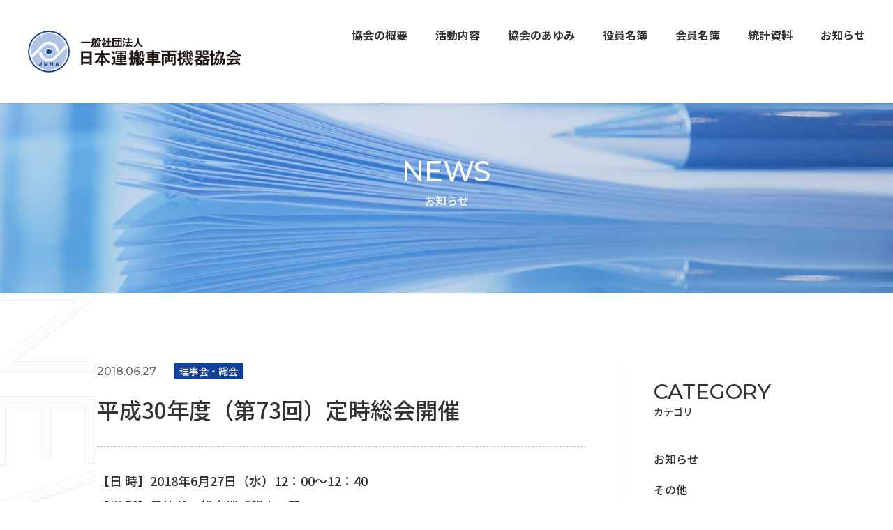

--- FILE ---
content_type: text/html; charset=UTF-8
request_url: https://www.j-unpan.com/news/465
body_size: 6955
content:
<!DOCTYPE html>
<html lang="ja">
<head>
  <meta charset="utf-8">
  <meta name="viewport" content="width=device-width, initial-scale=1.0">
  <meta name="format-detection" content="telephone=no">
  <title>平成30年度（第73回）定時総会開催 | 日本運搬車両機器協会</title>
  <meta name="description" content="">  <meta name="keywords" content="日本運搬車両機器協会,jmha,mh,荷役運搬車両,運搬車両,マテハン,マテリアル・ハンドリング">
  <meta property="og:type" content="article">
  <meta property="og:title" content="平成30年度（第73回）定時総会開催 | 日本運搬車両機器協会">
  <meta property="og:description" content="">  <meta property="og:url" content="https://www.j-unpan.com/news/465">
  <meta property="og:site_name" content="日本運搬車両機器協会">
  <meta property="og:image" content="https://www.j-unpan.com/ogp.jpg">
  <meta name="twitter:title" content="平成30年度（第73回）定時総会開催 | 日本運搬車両機器協会">
  <meta name="twitter:description" content="">  <meta name="twitter:card" content="summary_large_image">
  <meta name="twitter:image" content="https://www.j-unpan.com/ogp.jpg">

<meta name='robots' content='max-image-preview:large' />
<link rel='dns-prefetch' href='//s.w.org' />
<script type="text/javascript">
window._wpemojiSettings = {"baseUrl":"https:\/\/s.w.org\/images\/core\/emoji\/14.0.0\/72x72\/","ext":".png","svgUrl":"https:\/\/s.w.org\/images\/core\/emoji\/14.0.0\/svg\/","svgExt":".svg","source":{"concatemoji":"https:\/\/www.j-unpan.com\/wp\/wp-includes\/js\/wp-emoji-release.min.js?ver=6.0.11"}};
/*! This file is auto-generated */
!function(e,a,t){var n,r,o,i=a.createElement("canvas"),p=i.getContext&&i.getContext("2d");function s(e,t){var a=String.fromCharCode,e=(p.clearRect(0,0,i.width,i.height),p.fillText(a.apply(this,e),0,0),i.toDataURL());return p.clearRect(0,0,i.width,i.height),p.fillText(a.apply(this,t),0,0),e===i.toDataURL()}function c(e){var t=a.createElement("script");t.src=e,t.defer=t.type="text/javascript",a.getElementsByTagName("head")[0].appendChild(t)}for(o=Array("flag","emoji"),t.supports={everything:!0,everythingExceptFlag:!0},r=0;r<o.length;r++)t.supports[o[r]]=function(e){if(!p||!p.fillText)return!1;switch(p.textBaseline="top",p.font="600 32px Arial",e){case"flag":return s([127987,65039,8205,9895,65039],[127987,65039,8203,9895,65039])?!1:!s([55356,56826,55356,56819],[55356,56826,8203,55356,56819])&&!s([55356,57332,56128,56423,56128,56418,56128,56421,56128,56430,56128,56423,56128,56447],[55356,57332,8203,56128,56423,8203,56128,56418,8203,56128,56421,8203,56128,56430,8203,56128,56423,8203,56128,56447]);case"emoji":return!s([129777,127995,8205,129778,127999],[129777,127995,8203,129778,127999])}return!1}(o[r]),t.supports.everything=t.supports.everything&&t.supports[o[r]],"flag"!==o[r]&&(t.supports.everythingExceptFlag=t.supports.everythingExceptFlag&&t.supports[o[r]]);t.supports.everythingExceptFlag=t.supports.everythingExceptFlag&&!t.supports.flag,t.DOMReady=!1,t.readyCallback=function(){t.DOMReady=!0},t.supports.everything||(n=function(){t.readyCallback()},a.addEventListener?(a.addEventListener("DOMContentLoaded",n,!1),e.addEventListener("load",n,!1)):(e.attachEvent("onload",n),a.attachEvent("onreadystatechange",function(){"complete"===a.readyState&&t.readyCallback()})),(e=t.source||{}).concatemoji?c(e.concatemoji):e.wpemoji&&e.twemoji&&(c(e.twemoji),c(e.wpemoji)))}(window,document,window._wpemojiSettings);
</script>
<style type="text/css">
img.wp-smiley,
img.emoji {
	display: inline !important;
	border: none !important;
	box-shadow: none !important;
	height: 1em !important;
	width: 1em !important;
	margin: 0 0.07em !important;
	vertical-align: -0.1em !important;
	background: none !important;
	padding: 0 !important;
}
</style>
	<link rel='stylesheet' id='wp-block-library-css'  href='https://www.j-unpan.com/wp/wp-includes/css/dist/block-library/style.min.css?ver=6.0.11' type='text/css' media='all' />
<style id='global-styles-inline-css' type='text/css'>
body{--wp--preset--color--black: #000000;--wp--preset--color--cyan-bluish-gray: #abb8c3;--wp--preset--color--white: #ffffff;--wp--preset--color--pale-pink: #f78da7;--wp--preset--color--vivid-red: #cf2e2e;--wp--preset--color--luminous-vivid-orange: #ff6900;--wp--preset--color--luminous-vivid-amber: #fcb900;--wp--preset--color--light-green-cyan: #7bdcb5;--wp--preset--color--vivid-green-cyan: #00d084;--wp--preset--color--pale-cyan-blue: #8ed1fc;--wp--preset--color--vivid-cyan-blue: #0693e3;--wp--preset--color--vivid-purple: #9b51e0;--wp--preset--gradient--vivid-cyan-blue-to-vivid-purple: linear-gradient(135deg,rgba(6,147,227,1) 0%,rgb(155,81,224) 100%);--wp--preset--gradient--light-green-cyan-to-vivid-green-cyan: linear-gradient(135deg,rgb(122,220,180) 0%,rgb(0,208,130) 100%);--wp--preset--gradient--luminous-vivid-amber-to-luminous-vivid-orange: linear-gradient(135deg,rgba(252,185,0,1) 0%,rgba(255,105,0,1) 100%);--wp--preset--gradient--luminous-vivid-orange-to-vivid-red: linear-gradient(135deg,rgba(255,105,0,1) 0%,rgb(207,46,46) 100%);--wp--preset--gradient--very-light-gray-to-cyan-bluish-gray: linear-gradient(135deg,rgb(238,238,238) 0%,rgb(169,184,195) 100%);--wp--preset--gradient--cool-to-warm-spectrum: linear-gradient(135deg,rgb(74,234,220) 0%,rgb(151,120,209) 20%,rgb(207,42,186) 40%,rgb(238,44,130) 60%,rgb(251,105,98) 80%,rgb(254,248,76) 100%);--wp--preset--gradient--blush-light-purple: linear-gradient(135deg,rgb(255,206,236) 0%,rgb(152,150,240) 100%);--wp--preset--gradient--blush-bordeaux: linear-gradient(135deg,rgb(254,205,165) 0%,rgb(254,45,45) 50%,rgb(107,0,62) 100%);--wp--preset--gradient--luminous-dusk: linear-gradient(135deg,rgb(255,203,112) 0%,rgb(199,81,192) 50%,rgb(65,88,208) 100%);--wp--preset--gradient--pale-ocean: linear-gradient(135deg,rgb(255,245,203) 0%,rgb(182,227,212) 50%,rgb(51,167,181) 100%);--wp--preset--gradient--electric-grass: linear-gradient(135deg,rgb(202,248,128) 0%,rgb(113,206,126) 100%);--wp--preset--gradient--midnight: linear-gradient(135deg,rgb(2,3,129) 0%,rgb(40,116,252) 100%);--wp--preset--duotone--dark-grayscale: url('#wp-duotone-dark-grayscale');--wp--preset--duotone--grayscale: url('#wp-duotone-grayscale');--wp--preset--duotone--purple-yellow: url('#wp-duotone-purple-yellow');--wp--preset--duotone--blue-red: url('#wp-duotone-blue-red');--wp--preset--duotone--midnight: url('#wp-duotone-midnight');--wp--preset--duotone--magenta-yellow: url('#wp-duotone-magenta-yellow');--wp--preset--duotone--purple-green: url('#wp-duotone-purple-green');--wp--preset--duotone--blue-orange: url('#wp-duotone-blue-orange');--wp--preset--font-size--small: 13px;--wp--preset--font-size--medium: 20px;--wp--preset--font-size--large: 36px;--wp--preset--font-size--x-large: 42px;}.has-black-color{color: var(--wp--preset--color--black) !important;}.has-cyan-bluish-gray-color{color: var(--wp--preset--color--cyan-bluish-gray) !important;}.has-white-color{color: var(--wp--preset--color--white) !important;}.has-pale-pink-color{color: var(--wp--preset--color--pale-pink) !important;}.has-vivid-red-color{color: var(--wp--preset--color--vivid-red) !important;}.has-luminous-vivid-orange-color{color: var(--wp--preset--color--luminous-vivid-orange) !important;}.has-luminous-vivid-amber-color{color: var(--wp--preset--color--luminous-vivid-amber) !important;}.has-light-green-cyan-color{color: var(--wp--preset--color--light-green-cyan) !important;}.has-vivid-green-cyan-color{color: var(--wp--preset--color--vivid-green-cyan) !important;}.has-pale-cyan-blue-color{color: var(--wp--preset--color--pale-cyan-blue) !important;}.has-vivid-cyan-blue-color{color: var(--wp--preset--color--vivid-cyan-blue) !important;}.has-vivid-purple-color{color: var(--wp--preset--color--vivid-purple) !important;}.has-black-background-color{background-color: var(--wp--preset--color--black) !important;}.has-cyan-bluish-gray-background-color{background-color: var(--wp--preset--color--cyan-bluish-gray) !important;}.has-white-background-color{background-color: var(--wp--preset--color--white) !important;}.has-pale-pink-background-color{background-color: var(--wp--preset--color--pale-pink) !important;}.has-vivid-red-background-color{background-color: var(--wp--preset--color--vivid-red) !important;}.has-luminous-vivid-orange-background-color{background-color: var(--wp--preset--color--luminous-vivid-orange) !important;}.has-luminous-vivid-amber-background-color{background-color: var(--wp--preset--color--luminous-vivid-amber) !important;}.has-light-green-cyan-background-color{background-color: var(--wp--preset--color--light-green-cyan) !important;}.has-vivid-green-cyan-background-color{background-color: var(--wp--preset--color--vivid-green-cyan) !important;}.has-pale-cyan-blue-background-color{background-color: var(--wp--preset--color--pale-cyan-blue) !important;}.has-vivid-cyan-blue-background-color{background-color: var(--wp--preset--color--vivid-cyan-blue) !important;}.has-vivid-purple-background-color{background-color: var(--wp--preset--color--vivid-purple) !important;}.has-black-border-color{border-color: var(--wp--preset--color--black) !important;}.has-cyan-bluish-gray-border-color{border-color: var(--wp--preset--color--cyan-bluish-gray) !important;}.has-white-border-color{border-color: var(--wp--preset--color--white) !important;}.has-pale-pink-border-color{border-color: var(--wp--preset--color--pale-pink) !important;}.has-vivid-red-border-color{border-color: var(--wp--preset--color--vivid-red) !important;}.has-luminous-vivid-orange-border-color{border-color: var(--wp--preset--color--luminous-vivid-orange) !important;}.has-luminous-vivid-amber-border-color{border-color: var(--wp--preset--color--luminous-vivid-amber) !important;}.has-light-green-cyan-border-color{border-color: var(--wp--preset--color--light-green-cyan) !important;}.has-vivid-green-cyan-border-color{border-color: var(--wp--preset--color--vivid-green-cyan) !important;}.has-pale-cyan-blue-border-color{border-color: var(--wp--preset--color--pale-cyan-blue) !important;}.has-vivid-cyan-blue-border-color{border-color: var(--wp--preset--color--vivid-cyan-blue) !important;}.has-vivid-purple-border-color{border-color: var(--wp--preset--color--vivid-purple) !important;}.has-vivid-cyan-blue-to-vivid-purple-gradient-background{background: var(--wp--preset--gradient--vivid-cyan-blue-to-vivid-purple) !important;}.has-light-green-cyan-to-vivid-green-cyan-gradient-background{background: var(--wp--preset--gradient--light-green-cyan-to-vivid-green-cyan) !important;}.has-luminous-vivid-amber-to-luminous-vivid-orange-gradient-background{background: var(--wp--preset--gradient--luminous-vivid-amber-to-luminous-vivid-orange) !important;}.has-luminous-vivid-orange-to-vivid-red-gradient-background{background: var(--wp--preset--gradient--luminous-vivid-orange-to-vivid-red) !important;}.has-very-light-gray-to-cyan-bluish-gray-gradient-background{background: var(--wp--preset--gradient--very-light-gray-to-cyan-bluish-gray) !important;}.has-cool-to-warm-spectrum-gradient-background{background: var(--wp--preset--gradient--cool-to-warm-spectrum) !important;}.has-blush-light-purple-gradient-background{background: var(--wp--preset--gradient--blush-light-purple) !important;}.has-blush-bordeaux-gradient-background{background: var(--wp--preset--gradient--blush-bordeaux) !important;}.has-luminous-dusk-gradient-background{background: var(--wp--preset--gradient--luminous-dusk) !important;}.has-pale-ocean-gradient-background{background: var(--wp--preset--gradient--pale-ocean) !important;}.has-electric-grass-gradient-background{background: var(--wp--preset--gradient--electric-grass) !important;}.has-midnight-gradient-background{background: var(--wp--preset--gradient--midnight) !important;}.has-small-font-size{font-size: var(--wp--preset--font-size--small) !important;}.has-medium-font-size{font-size: var(--wp--preset--font-size--medium) !important;}.has-large-font-size{font-size: var(--wp--preset--font-size--large) !important;}.has-x-large-font-size{font-size: var(--wp--preset--font-size--x-large) !important;}
</style>
<link rel="https://api.w.org/" href="https://www.j-unpan.com/wp-json/" /><link rel="alternate" type="application/json" href="https://www.j-unpan.com/wp-json/wp/v2/news/465" /><link rel="EditURI" type="application/rsd+xml" title="RSD" href="https://www.j-unpan.com/wp/xmlrpc.php?rsd" />
<link rel="wlwmanifest" type="application/wlwmanifest+xml" href="https://www.j-unpan.com/wp/wp-includes/wlwmanifest.xml" /> 
<meta name="generator" content="WordPress 6.0.11" />
<link rel="canonical" href="https://www.j-unpan.com/news/465" />
<link rel='shortlink' href='https://www.j-unpan.com/?p=465' />
<link rel="alternate" type="application/json+oembed" href="https://www.j-unpan.com/wp-json/oembed/1.0/embed?url=https%3A%2F%2Fwww.j-unpan.com%2Fnews%2F465" />
<link rel="alternate" type="text/xml+oembed" href="https://www.j-unpan.com/wp-json/oembed/1.0/embed?url=https%3A%2F%2Fwww.j-unpan.com%2Fnews%2F465&#038;format=xml" />

  <link rel="icon" href="/favicon.ico">
  <link rel="apple-touch-icon" href="/apple-touch-icon.png">
  <link rel="icon" type="image/png" href="/android-chrome-192x192.png">
  <link href="/assets/css/style.css" rel="stylesheet">
  <!-- Global site tag (gtag.js) - Google Analytics -->
  <script async src="https://www.googletagmanager.com/gtag/js?id=G-NQE9C8TCZ9"></script>
  <script>
    window.dataLayer = window.dataLayer || [];
    function gtag(){dataLayer.push(arguments);}
    gtag('js', new Date());

    gtag('config', 'G-NQE9C8TCZ9');
  </script>
</head>
<body id="pagetop" class="p-news">
  <div class="loading">
    <figure>
      <img src="/assets/images/common/icon-loading.svg" width="60" height="60" decoding="async" alt="ローディング中" class="loading__icon">
    </figure>
  </div>
  <header id="header" class="header preload">
    <div class="header-inner">
      <div class="header-logo">
        <a href="/">
          <img src="/assets/images/common/logo-blue.svg" alt="一般社団法人 日本運搬車両機器協会" width="306" height="60" decoding="async" class="js-header-logo">
        </a>
      </div>
      <div id="globalNav" aria-hidden="true" class="header-glovalNav-wrap preload">
        <div tabindex="-1" data-micromodal-close>
          <div role="dialog" aria-modal="true" aria-labelledby="globalNav-title">
            <span id="globalNav-title" class="header-glovalNav-wrap__title">グローバルメニュー</span>
            <nav aria-hidden="true" class="header-nav">
              <ul class="header-nav__list">
                <li class="header-nav__list-item">
                  <a href="/about/" class="header-nav__list-link js-nav">協会の概要</a>
                </li>
                <li class="header-nav__list-item">
                  <a href="/activity/" class="header-nav__list-link js-nav">活動内容</a>
                </li>
                <li class="header-nav__list-item">
                  <a href="/history/" class="header-nav__list-link js-nav">協会のあゆみ</a>
                </li>
                <li class="header-nav__list-item">
                  <a href="/official/" class="header-nav__list-link js-nav">役員名簿</a>
                </li>
                <li class="header-nav__list-item">
                  <a href="/member/" class="header-nav__list-link js-nav">会員名簿</a>
                </li>
                <li class="header-nav__list-item">
                  <a href="/report/" class="header-nav__list-link js-nav">統計資料</a>
                </li>
                <li class="header-nav__list-item">
                  <a href="/news/" class="header-nav__list-link js-nav">お知らせ</a>
                </li>
              </ul>
            </nav>
			  <!--<div>ヘッダー近くにバナーを置きたいとき使う</div>-->
				
			  </div>
          </div>
        </div>
      </div>
      <button id="js-menu-trigger" aria-expanded="false" class="header-hamburger">
        <span class="header-hamburger__line"></span>
        <span class="header-hamburger__text">MENU</span>
      </button>
    </div>
  </header>
  <main class="main">
    <div class="c-mv js-ovserve-elm js-observe-aside">
      <figure>
        <picture>
          <source media="(max-width: 767px)" srcset="/assets/images/lower/mv-news-sp.jpg">
          <img src="/assets/images/lower/mv-news-pc.jpg" decoding="async" alt="" class="c-mv__image">
        </picture>
      </figure>
      <h1 class="c-mv__heading">
        NEWS
        <span class="c-mv__heading--ja">お知らせ</span>
      </h1>
    </div>
    <div class="l-lower _over">
      <figure class="c-decoration _below">
        <img src="/assets/images/news/text-news.png" width="138" height="572" decoding="async" loading="lazy" alt="">
      </figure>
      <div class="c-inner-wide">
        <div class="c-news-combo _detail js-inner-combo">
        <article class="c-news-content">
          <div class="c-news__list-date">
            <time datetime="2018-06-27" class="c-news__list-time _detail">2018.06.27</time>
              <span class="c-news__list-label">理事会‧総会</span>
            </div>

            <h2 class="c-news-detail__heading">平成30年度（第73回）定時総会開催</h2>
            <div class="c-news-detail-content">
            <div>
              <dl>
                <dt>【⽇ 時】</dt>
                <dd>2018年6月27日（水）12：00～12：40</dd>
              </dl>
              <dl>
                <dt>【場 所】</dt>
                <dd>日比谷　松本楼「銀杏の間」 </dd>
              </dl>
            </div>




            <div>
              <p>【議題】<br />
〔第1号議案〕平成29年度事業報告の件<br />
〔第2号議案〕平成29年度収支決算書の承認及び監査報告の件<br />
〔第3号議案〕平成30年度事業計画案の承認の件<br />
〔第4号議案〕平成30年度収支予算案の承認の件<br />
〔第5号議案〕役員改選の件<br />
〔第6号議案〕定款変更の件</p>
            </div>
            <div>
              <p>【総会の様子】<br />
25名の議決権保持者のうち、24名が出席（委任状含む）し、平成30年度（第73回）定時総会は適法に成立した。定款の定めにより議長となった吉田会長の議事進行のもと、上記議案はすべて満場一致で可決承認された。</p>
            </div>



            <div class="c-news-detail-content__images">
              <figure>
                <img src="https://www.j-unpan.com/wp/wp-content/uploads/2023/03/2018soukai1.jpg" alt="" width="330" decoding="async" loading="lazy">
                <figcaption>総会冒頭に挨拶する吉田会長</figcaption>
              </figure>
              <figure>
                <img src="https://www.j-unpan.com/wp/wp-content/uploads/2023/03/2018soukai5.jpg" alt="" width="330" decoding="async" loading="lazy">
                <figcaption>総会の様子</figcaption>
              </figure>
            </div>
</div>

            <div class="c-news-detail__button">
              <a href="/news/" class="c-button-arrow _large">
                <span>一覧にもどる</span>
              </a>
            </div>
				  <!-- <div style="text-align:center;">細長いバナーを入れるところ</div> -->
			</article>
          <div class="c-news-side js-side-nav">
            <div class="c-news-side-inner js-side-nav-wrap">
              <aside class="c-news-side-block">
                <h3 class="c-heading-primary _small">
                  CATEGORY
                  <span class="c-heading-primary--ja">カテゴリ</span>
                </h3>
                <ul class="c-news-side__list">
                  <li class="c-news-side__list-item">
                    <a href="https://www.j-unpan.com/news_category/notice/" class="c-news-side__list-button js-news-nav">お知らせ</a>
                  </li>
                  <li class="c-news-side__list-item">
                    <a href="https://www.j-unpan.com/news_category/others/" class="c-news-side__list-button js-news-nav">その他</a>
                  </li>
                  <li class="c-news-side__list-item">
                    <a href="https://www.j-unpan.com/news_category/exhibition/" class="c-news-side__list-button js-news-nav">展⽰会</a>
                  </li>
                  <li class="c-news-side__list-item">
                    <a href="https://www.j-unpan.com/news_category/meeting/" class="c-news-side__list-button js-news-nav">理事会‧総会</a>
                  </li>
                </ul>
              </aside>
              <aside class="c-news-side-block">
                <h3 class="c-heading-primary _small">
                  ARCHIVE
                  <span class="c-heading-primary--ja">アーカイブ</span>
                </h3>
                <ul class="c-news-side__list">
                  <li class="c-news-side__list-item">
                    <a href="https://www.j-unpan.com/news/date/2025" class="c-news-side__list-button js-news-nav">
                      2025年
                    </a>
                  </li>
                  <li class="c-news-side__list-item">
                    <a href="https://www.j-unpan.com/news/date/2024" class="c-news-side__list-button js-news-nav">
                      2024年
                    </a>
                  </li>
                  <li class="c-news-side__list-item">
                    <a href="https://www.j-unpan.com/news/date/2023" class="c-news-side__list-button js-news-nav">
                      2023年
                    </a>
                  </li>
                  <li class="c-news-side__list-item">
                    <a href="https://www.j-unpan.com/news/date/2022" class="c-news-side__list-button js-news-nav">
                      2022年
                    </a>
                  </li>
                  <li class="c-news-side__list-item">
                    <a href="https://www.j-unpan.com/news/date/2021" class="c-news-side__list-button js-news-nav">
                      2021年
                    </a>
                  </li>
                  <li class="c-news-side__list-item">
                    <a href="https://www.j-unpan.com/news/date/2020" class="c-news-side__list-button js-news-nav">
                      2020年
                    </a>
                  </li>
                  <li class="c-news-side__list-item">
                    <a href="https://www.j-unpan.com/news/date/2019" class="c-news-side__list-button js-news-nav">
                      2019年
                    </a>
                  </li>
                  <li class="c-news-side__list-item">
                    <a href="https://www.j-unpan.com/news/date/2018" class="c-news-side__list-button js-news-nav">
                      2018年
                    </a>
                  </li>
                  <li class="c-news-side__list-item">
                    <a href="/news/2016/" class="c-news-side__list-button js-news-nav">
                      2016年
                    </a>
                  </li>
                  <li class="c-news-side__list-item">
                    <a href="/news/2015/" class="c-news-side__list-button js-news-nav">
                      2015年
                    </a>
                  </li>
                  <li class="c-news-side__list-item">
                    <a href="/news/2014/" class="c-news-side__list-button js-news-nav">
                      2014年
                    </a>
                  </li>
                  <li class="c-news-side__list-item">
                    <a href="/news/2013/" class="c-news-side__list-button js-news-nav">
                      2013年
                    </a>
                  </li>
                  <li class="c-news-side__list-item">
                    <a href="/news/2012/" class="c-news-side__list-button js-news-nav">
                      2012年
                    </a>
                  </li>
                  <li class="c-news-side__list-item">
                    <a href="/news/2011/" class="c-news-side__list-button js-news-nav">
                      2011年
                    </a>
                  </li>
                  <li class="c-news-side__list-item">
                    <a href="/news/2010/" class="c-news-side__list-button js-news-nav">
                      2010年
                    </a>
                  </li>
                  <li class="c-news-side__list-item">
                    <a href="/news/2009/" class="c-news-side__list-button js-news-nav">
                      2009年
                    </a>
                  </li>
                </ul>
              </aside>
            </div>
          </div>
        </div>
      </div>
    </div>
    <ol class="c-breadcrumb">
      <li><a href="/">TOP</a></li>
      <li><a href="/news/">お知らせ</a></li>
      <li>平成30年度（第73回）定時総会開催</li>
    </ol>
  </main>
  <div id="js-pagetop-button" class="c-button-pagetop is-hidden">
    <a href="#pagetop" tabindex="0" role="button" class="c-button-arrow _pagetop">
      <span>PAGE TOP</span>
    </a>
  </div>
  <footer class="footer">
    <div class="footer-inner">
      <div class="footer-right">
        <div class="footer__logo">
          <a href="/">
            <img src="/assets/images/common/logo-blue.svg" alt="一般社団法人 日本運搬車両機器協会" width="306" height="60" decoding="async">
          </a>
        </div>
        <address class="footer__address">
          <div>
            〒104-0061 東京都中央区銀座8-18-1 <br class="footer__address-break">銀座⽊挽町ビル7F
          </div>
          <div>
            TEL.03-6264-1733　FAX.03-3248-8821
          </div>
        </address>
      </div>
      <div class="footer-left">
        <ul class="footer__list">
          <li class="footer__list-item">
            <a href="/about/" class="footer__list-link">協会の概要</a>
          </li>
          <li class="footer__list-item">
            <a href="/activity/" class="footer__list-link">活動内容</a>
          </li>
          <li class="footer__list-item">
            <a href="/history/" class="footer__list-link">協会のあゆみ</a>
          </li>
          <li class="footer__list-item">
            <a href="/official/" class="footer__list-link">役員名簿</a>
          </li>
          <li class="footer__list-item">
            <a href="/member/" class="footer__list-link">会員名簿</a>
          </li>
          <li class="footer__list-item">
            <a href="/report/" class="footer__list-link">統計資料</a>
          </li>
          <li class="footer__list-item">
            <a href="/news/" class="footer__list-link">お知らせ</a>
          </li>
         <!--<li class="footer__list-item"><a href="/news/" class="footer__list-link"></a></li> -->
        </ul>
        <p class="footer__copyright">
          <small>&copy; JMHA All Rights Reserved.</small>
        </p>
      </div>
    </div>
  </footer>
  <script defer src="/assets/js/bundle.js"></script>


  <script type="application/ld+json">
    {
      "@context": "http://schema.org",
      "@type": "BreadcrumbList",
      "itemListElement": [{
        "@type": "ListItem",
        "position": 1,
        "item": {
          "@id": "/",
          "name": "TOP"
        }
      }, {
        "@type": "ListItem",
        "position": 2,
        "item": {
          "@id": "/news/",
          "name": "お知らせ"
        }
      },{
        "@type": "ListItem",
        "position": 3,
        "item": {
          "@id": "https://www.j-unpan.com/news/465",
          "name": "平成30年度（第73回）定時総会開催"
        }
      }]
    }
  </script>
</body>
</html>


--- FILE ---
content_type: text/css
request_url: https://www.j-unpan.com/assets/css/style.css
body_size: 11411
content:
@import url(https://fonts.googleapis.com/css2?family=Montserrat:wght@500&family=Noto+Sans+JP:wght@400;500;700&family=Noto+Serif+JP&display=swap);
/*! minireset.css v0.0.3 | MIT License | github.com/jgthms/minireset.css */
@keyframes headerIn{0%{top:-100px}to{top:0}}@keyframes headerOut{0%{position:fixed;top:0;left:0}90%{top:-100px}to{position:absolute}}@keyframes spin{0%{transform:translate(-50%,-50%) rotate(0deg)}to{transform:translate(-50%,-50%) rotate(360deg)}}@keyframes rolling{to{right:-116px}}@keyframes rolling-sp{to{right:-27vw}}blockquote,body,dd,dl,dt,fieldset,figure,h1,h2,h3,h4,h5,h6,hr,html,iframe,legend,li,ol,p,pre,ul{margin:0;padding:0}h1,h2,h3,h4,h5,h6{font-weight:500;font-size:100%}ol,ul{list-style:none}small{font-size:100%}address{font-style:normal}button,input,select,textarea{margin:0}input::-ms-clear{visibility:hidden}html{box-sizing:border-box;height:100%;font-size:62.5%}*,* :after,* :before{box-sizing:inherit}audio,embed,iframe,img,object,video{max-width:100%}img{height:auto}img,video{vertical-align:bottom}iframe{border:0}table{border-collapse:collapse;border-spacing:0}td,th{padding:0;font-weight:400;text-align:left}sub,sup{vertical-align:top}button,input,select,textarea{-webkit-appearance:none;appearance:none;padding:0;outline:0;border:0;border-radius:0;background:0 0;font:inherit}textarea{resize:none}input[type=checkbox],input[type=radio]{display:none}button,input[type=button],input[type=submit],select{cursor:pointer}select::-ms-expand{display:none}@media screen and (max-width:767px){html{font-size:2.5vw}}body{height:100%;color:#333;font-style:normal;font-weight:500;font-size:1.6rem;line-height:1.5;letter-spacing:normal;font-family:"Noto Sans JP","Hiragino Kaku Gothic ProN","Hiragino Sans","Meiryo",sans-serif}body.is-open{overflow-y:hidden}main{margin-top:100px}@media screen and (max-width:767px){main{margin-top:15vw}}.only-pc{display:block}@media screen and (max-width:767px){.only-pc{display:none!important}}.only-sp{display:none}@media screen and (max-width:767px){.only-sp{display:block!important}}a,a:hover{transition:.3s}a{color:inherit;text-decoration:none}a:hover{opacity:.8}@media screen and (max-width:767px){a:hover{opacity:1}}button:focus:not(:fous-visible){border:0}button:focus-visible{border:1px solid #333}.c-inner,.c-inner-spWide{max-width:1040px}.c-inner,.c-inner-spWide,.c-inner-wide{margin:0 auto;padding:0 40px}@media screen and (max-width:767px){.c-inner,.c-inner-spWide,.c-inner-wide{max-width:100%;padding:0 5vw}}.c-inner-wide{max-width:1160px}@media screen and (max-width:767px){.c-inner-wide{max-width:100%}.c-inner-spWide{padding:0}}.c-button-arrow{display:block;position:relative;z-index:0;padding:9px 0;color:#fff;text-align:center;line-height:2}@media screen and (max-width:767px){.c-button-arrow{padding:2.25vw 0}}.c-button-arrow::before{position:absolute;top:0;left:0;z-index:-1;transform:skewX(-24deg);width:100%;height:100%;border-radius:2px;background:#104097;content:""}@media screen and (max-width:767px){.c-button-arrow::before{border-radius:.5vw}}.c-button-arrow span{position:relative;width:100%;height:100%;padding-left:44px}.c-button-arrow span::before{position:absolute;top:50%;left:0;transform:skewX(50deg) translate(0,-50%);width:20px;height:6px;border-right:2px solid #fff;border-bottom:1px solid #fff;transition:transform .1s ease-in 0s;content:""}@media screen and (max-width:767px){.c-button-arrow span::before{width:5vw;height:1.25vw}}.c-button-arrow._moveArrow--blue:hover span,.c-button-arrow._white{color:#104097}.c-button-arrow._white::before{background:#fff}.c-button-arrow._white::after{background:#104097}.c-breadcrumb li a::after,.c-button-arrow._white span::before{border-right:2px solid #104097;border-bottom:1px solid #104097}.c-button-arrow._moveArrow::before{background:0 0}.c-button-arrow._moveArrow span,.c-news__list-link._only-text:hover .c-news__list-title{color:#333}.c-button-arrow._moveArrow span::before{border-color:#104097}.c-button-arrow._moveArrow:hover span::before{transform:skewX(50deg) translate(10px,-50%);transition:transform .2s cubic-bezier(0,.84,.56,1.01) .2s}.c-button-arrow._moveArrow--blue:hover{opacity:1}.c-button-arrow._pagetop{width:144px;padding:10px 0 13px;font-size:1.2rem;line-height:1.42}@media screen and (max-width:767px){.c-button-arrow._pagetop{width:26vw;padding:2vw 0 1.75vw;font-size:1rem;line-height:1.5}}.c-button-arrow._pagetop span{padding-left:26px}@media screen and (max-width:767px){.c-button-arrow._pagetop span{padding-left:6.5vw}}.c-button-arrow._pagetop span::before{top:30%;transform:skewX(-50deg);border-right:none;border-left:2px solid #fff}@media screen and (max-width:767px){.c-button-arrow._pagetop span::before{top:20%}}.c-button-arrow._large{padding:12px 0}@media screen and (max-width:767px){.c-button-arrow._large{padding:2.25vw 0}}.c-button-arrow._large span{font-size:1.8rem}@media screen and (max-width:767px){.c-button-arrow._large span{font-size:1.6rem}}.c-button-arrow._short{display:inline-block;padding:0}.c-button-pagetop{visibility:visible;opacity:1;position:fixed;right:-72px;bottom:146px;z-index:10;transform:rotate(90deg) translate(-50%,50%);transition:.3s}@media screen and (max-width:767px){.c-button-pagetop{right:-13vw;bottom:49vw}}.c-button-pagetop.is-hidden{visibility:hidden;opacity:0}.c-breadcrumb{display:flex;margin:auto;padding:10px 40px;align-items:center}@media screen and (max-width:767px){.c-breadcrumb{display:none}}.c-breadcrumb li{margin-right:50px}@media screen and (max-width:767px){.c-breadcrumb li{font-size:1.3rem}}.c-breadcrumb li a{display:block;position:relative;width:100%;padding:10px}.c-breadcrumb li a:hover,.c-news__list-link._only-text a:hover{opacity:1;color:#104097}.c-breadcrumb li a::after{position:absolute;top:50%;right:-10px;transform:skewX(50deg) translate(100%,-50%);width:20px;height:6px;content:""}.c-mv{position:relative}.c-mv__image{width:100%;height:320px;object-fit:cover;object-position:center}@media screen and (max-width:767px){.c-mv__image{height:50vw}}.c-mv__heading{position:absolute;top:50%;left:50%;transform:translate(-50%,-50%);color:#fff;font-size:4rem;line-height:1.25;font-family:"Montserrat","Noto Sans JP",sans-serif;text-align:center}.c-mv__heading--ja{display:block;margin-top:4px;font-size:1.6rem;line-height:1.5;font-family:"Noto Sans JP","Hiragino Kaku Gothic ProN","Hiragino Sans","Meiryo",sans-serif}@media screen and (max-width:767px){.c-mv__heading--ja{margin-top:1vw}}.c-heading-primary{font-size:4rem;line-height:1.25;font-family:"Montserrat","Noto Sans JP",sans-serif}.c-heading-primary._blue,.c-news__list-link:hover .c-news__list-title{color:#104097}.c-heading-primary._blue-pale{color:#b0c3e4}.c-heading-primary._white{color:#fff}.c-heading-primary._lower{text-align:center}@media screen and (max-width:767px){.c-heading-primary._lower{font-size:3.2rem}}.c-heading-primary._small{font-size:3rem;line-height:1.23}@media screen and (max-width:767px){.c-heading-primary._small{font-size:2.4rem;line-height:1.21}.c-heading-primary._sp-large{font-size:3.6rem}}.c-font-default,.c-heading-primary--ja{font-family:"Noto Sans JP","Hiragino Kaku Gothic ProN","Hiragino Sans","Meiryo",sans-serif}.c-heading-primary--ja{display:block;font-size:1.4rem;line-height:1.43}.c-heading-primary--ja._white{color:#fff}.c-heading-primary--ja._large{font-size:3.6rem;line-height:1.44}@media screen and (max-width:767px){.c-heading-primary--ja._large{font-size:3rem;line-height:1.47}}.c-font-default{font-size:3.6rem}@media screen and (max-width:767px){.c-font-default{font-size:3rem}.c-font-default._sp-large{font-size:3.6rem}}.c-decoration{position:absolute;top:0;left:0}.c-decoration._report{z-index:1}.c-decoration._below{z-index:-1}.c-news__list-item+.c-news__list-item{border-top:1px dashed #b0c3e4}.c-news__list-link{display:flex;width:100%;padding:15px 0;align-items:center}@media screen and (max-width:767px){.c-news__list-link{display:block;padding:5vw 0 6vw}}.c-news__list-link:hover{opacity:1}@media screen and (max-width:767px){.c-news__list-link:hover .c-news__list-title{color:#333}}.c-news__list-link._only-text a,.p-top-mv-notice._only-text a{color:#7d97c8;text-decoration:underline}.c-news__list-link._only-text p{overflow:hidden;text-overflow:ellipsis;white-space:nowrap}@media screen and (max-width:767px){.c-news__list-link._only-text p{display:-webkit-box;-webkit-line-clamp:2;-webkit-box-orient:vertical;text-overflow:initial;white-space:normal}}.c-news__list-date{display:flex;align-items:center}.c-news__list-time{width:100px;padding-left:10px;color:#666;line-height:1.19;font-family:"Montserrat","Noto Sans JP",sans-serif}@media screen and (max-width:767px){.c-news__list-time{width:23vw;padding-left:0}.c-news__list-time._mv-notice{margin-left:4.25vw}}.c-news__list-time._detail{padding-left:0}.c-news__list-time._wide{width:120px}@media screen and (max-width:767px){.c-news__list-time._wide{width:30vw}}.c-news__list-label{display:inline-block;width:100px;margin-left:10px;padding:2px 8px;border-radius:2px;background:#104097;color:#fff;font-size:1.4rem;line-height:1.43;text-align:center}@media screen and (max-width:767px){.c-news__list-label{width:26vw;margin-left:2.5vw;padding:.5vw 2vw;border-radius:.5vw}}.c-news__list-label._js-width{min-width:150px}@media screen and (max-width:767px){.c-news__list-label._js-width{min-width:initial}}.c-news__list-title{overflow:hidden;margin-left:20px;padding:10px;text-overflow:ellipsis;white-space:nowrap}@media screen and (max-width:767px){.c-news__list-title{margin:3.25vw 0 0;padding:1.5vw 0 0}.c-news__list-title._mv-notice{margin:0;padding:1.5vw 4.25vw}.c-news__list-title._twoline{display:-webkit-box;-webkit-line-clamp:2;-webkit-box-orient:vertical;text-overflow:initial;white-space:normal}}.c-news-combo{display:flex;margin-top:30px}@media screen and (max-width:979px){.c-news-combo{display:block}}@media screen and (max-width:767px){.c-news-combo{margin-top:11vw}}.c-news-combo--oneColumn{display:block}.c-news-combo._detail{margin-top:0}.c-news-content{width:822px;min-height:700px;margin:0 48px 0 39px;padding-right:48px;border-right:1px solid #ebe8e8}@media screen and (min-width:979px) and (max-width:1200px){.c-news-content{width:65.306vw;margin:0 2.857vw;padding-right:3.877vw}}@media screen and (max-width:979px){.c-news-content{width:100%;max-width:initial;min-height:initial;margin:0;padding-right:0;border-right:none}}.c-news-content--archive{width:100%;max-width:860px;margin:auto;padding-right:0;border-right:none}.c-news-archive-block+.c-news-archive-block{margin-top:80px}@media screen and (max-width:767px){.c-news-archive-block+.c-news-archive-block{margin-top:12.5vw}}.c-news-archive-list__item,.c-news-detail-content p+p{margin-top:20px}@media screen and (max-width:767px){.c-news-archive-list__item{margin-top:5vw}}.c-news-side{width:268px;padding:24px 0;will-change:min-height}@media screen and (max-width:979px){.c-news-side{width:100%;margin-top:65px;padding:0}}@media screen and (max-width:767px){.c-news-side{margin-top:14vw}}.c-news-side-inner{position:-webkit-sticky;position:sticky;top:0;padding-top:0;transition:.3s}@media screen and (max-width:979px){.c-news-side-inner{display:flex;position:static}}@media screen and (max-width:767px){.c-news-side-inner{padding:0 2.5vw}}@media screen and (max-width:979px){.c-news-side-block{width:50%}}@media screen and (max-width:767px){.c-news-side-block{width:39.411%}}.c-news-side-block:nth-of-type(2){width:56.716%}.c-news-side-block+.c-news-side-block{margin-top:114px}@media screen and (max-width:979px){.c-news-side-block+.c-news-side-block{margin:0 0 0 34px;padding-left:46px;border-left:1px solid #ebe8e8}}@media screen and (max-width:767px){.c-news-side-block+.c-news-side-block{margin-left:8.5vw;padding-left:11.5vw}}.c-news-side__list{margin-top:36px}@media screen and (max-width:767px){.c-news-side__list{margin-top:9.5vw}}.c-news-side__list-button{display:block;width:100%;padding:10px 0;text-align:left;transition:.3s}@media screen and (max-width:767px){.c-news-side__list-button{padding:2.5vw 0}}.c-news-detail__urlLink:hover,.c-news-side__list-button.is-active,.c-news-side__list-button:hover{opacity:1;color:#104097}.c-news-detail__heading{margin:20px 0 30px;padding-bottom:30px;border-bottom:1px dashed #b0c3e4;font-size:3.2rem;line-height:1.44}@media screen and (max-width:767px){.c-news-detail__heading{margin:3.5vw 0 4vw;padding-bottom:4vw;font-size:2.4rem}}.c-news-detail__subHeading{position:relative;margin:32px 0 16px;padding-left:14px;font-size:2.2rem}@media screen and (max-width:767px){.c-news-detail__subHeading{margin:6vw 0 3.5vw;padding-left:3vw;font-size:2rem}}.c-news-detail__subHeading::before{position:absolute;top:50%;left:0;transform:translateY(-50%);width:4px;height:90%;background:#7d97c8;content:""}@media screen and (max-width:767px){.c-news-detail__subHeading::before{width:1vw}}.c-news-detail__subHeading--simple{position:static;padding-left:0}.c-news-detail__subHeading--simple::before{content:none}.c-news-detail__urlLink{color:#7d97c8;padding:10px;word-break:break-all;text-decoration:underline}@media screen and (max-width:767px){.c-news-detail__urlLink{padding:2.5vw}}.c-news-detail__table{width:100%;margin:20px 0;border:1px solid #ebe8e8;table-layout:fixed}@media screen and (max-width:767px){.c-news-detail__table{margin:5vw 0}}.c-news-detail__table td,.c-news-detail__table th{padding:10px}.c-news-detail__table-head{background:#f7f9fd;text-align:center}.c-news-detail__table-contents+.c-news-detail__table-contents,.c-news-detail__table-head+.c-news-detail__table-head{border-left:1px solid #ebe8e8}.c-news-detail__table-contents{border-top:1px solid #ebe8e8;overflow-wrap:break-word}.c-news-detail__table ._left{text-align:left}.c-news-detail__table ._borderTop{border-top:1px solid #ebe8e8}.c-news-detail__table ._borderLeft{border-left:1px solid #ebe8e8}.c-news-detail__table-archive--type01{font-size:1.5rem}.c-news-detail__table-archive--type01 tr td:first-child{width:80px}@media screen and (max-width:767px){.c-news-detail__table-archive--type01 tr td:first-child{width:17.5vw}}.c-news-detail__table-archive--type01 td{padding:4px;text-align:center}.c-news-detail__button{width:408px;margin:80px auto 0}@media screen and (max-width:767px){.c-news-detail__button{width:85vw;margin-top:13vw}}.c-news-detail-content{font-size:1.8rem;line-height:2}@media screen and (max-width:767px){.c-news-detail-content{font-size:1.6rem;line-height:1.8}}.c-news-detail-content__images{display:flex}@media screen and (max-width:767px){.c-news-detail-content__images{display:block}}.c-news-detail-content__images figure{width:47.142%}@media screen and (max-width:767px){.c-news-detail-content__images figure{width:100%}}.c-news-detail-content__images figure+figure{margin-left:40px}@media screen and (max-width:767px){.c-news-detail-content__images figure+figure{margin:6vw 0 0}}.c-news-detail-content__images img{width:100%}.c-news-detail-content__images figcaption{font-size:1.6rem}@media screen and (max-width:767px){.c-news-detail-content__images figcaption{font-size:1.4rem}}.c-news-detail-content dl,.c-news-detail-content__images-archive{display:flex}@media screen and (max-width:767px){.c-news-detail-content__images-archive{display:block}}.c-news-detail-content__images-archive figure{width:33.488%}@media screen and (max-width:767px){.c-news-detail-content__images-archive figure{width:100%;text-align:center}}.c-news-detail-content__images-archive figure+figure{margin-left:40px}@media screen and (max-width:767px){.c-news-detail-content__images-archive figure+figure{margin:6vw 0 0}}.c-news-detail-content div+div{margin-top:40px}@media screen and (max-width:767px){.c-news-detail-content div+div{margin-top:8vw}}@media screen and (max-width:767px){.c-news-detail-content p+p{margin-top:4vw}}@media screen and (max-width:767px){.c-news-detail-content dl{display:block}}.c-news-detail-content .d-block,.footer__logo a,.p-top-thumbnailList__item a{display:block}.c-news-detail-content .d-flex{display:flex}.c-news-detail-content .mt-0{margin-top:0}.c-news-detail-content .mr-0{margin-right:0}.c-news-detail-content .mb-0{margin-bottom:0}.c-news-detail-content .ml-0{margin-left:0}.c-news-detail-content .mt-10{margin-top:10px}.c-news-detail-content .mr-10{margin-right:10px}.c-news-detail-content .mb-10{margin-bottom:10px}.c-news-detail-content .ml-10{margin-left:10px}.c-news-detail-content .mt-20{margin-top:20px}.c-news-detail-content .mr-20{margin-right:20px}.c-news-detail-content .mb-20{margin-bottom:20px}.c-news-detail-content .ml-20{margin-left:20px}.c-news-detail-content .mt-30{margin-top:30px}.c-news-detail-content .mr-30{margin-right:30px}.c-news-detail-content .mb-30{margin-bottom:30px}.c-news-detail-content .ml-30{margin-left:30px}.c-news-detail-content .mt-40{margin-top:40px}.c-news-detail-content .mr-40{margin-right:40px}.c-news-detail-content .mb-40{margin-bottom:40px}.c-news-detail-content .ml-40{margin-left:40px}.c-news-detail-content .pt-0{padding-top:0}.c-news-detail-content .pr-0{padding-right:0}.c-news-detail-content .pb-0{padding-bottom:0}.c-news-detail-content .pl-0{padding-left:0}.c-news-detail-content .pt-10{padding-top:10px}.c-news-detail-content .pr-10{padding-right:10px}.c-news-detail-content .pb-10{padding-bottom:10px}.c-news-detail-content .pl-10{padding-left:10px}.c-news-detail-content .pt-20{padding-top:20px}.c-news-detail-content .pr-20{padding-right:20px}.c-news-detail-content .pb-20{padding-bottom:20px}.c-news-detail-content .pl-20{padding-left:20px}.c-news-detail-content .pt-30{padding-top:30px}.c-news-detail-content .pr-30{padding-right:30px}.c-news-detail-content .pb-30{padding-bottom:30px}.c-news-detail-content .pl-30{padding-left:30px}.c-news-detail-content .pt-40{padding-top:40px}.c-news-detail-content .pr-40{padding-right:40px}.c-news-detail-content .pb-40{padding-bottom:40px}.c-news-detail-content .pl-40{padding-left:40px}.c-news-detail-content .color-blue{color:#104097}.c-news-detail-content .color-blue-light{color:#7d97c8}.c-news-detail-content .color-red{color:red}.c-news-detail-content .font-bold{font-weight:700}.c-news-detail-content .font-large-24{font-size:2.4rem}.c-news-detail-content .font-large-22{font-size:2.2rem}.c-news-detail-content .font-large-20{font-size:2rem}.c-news-detail-content .font-small-16{font-size:1.6rem}.c-news-detail-content .font-small-14{font-size:1.4rem}.c-news-detail-content .indent{padding-left:1em;text-indent:-1em}.c-news-detail-content .indent-wide{padding-left:1.5em;text-indent:-1.5em}.c-news-detail-content .indent-4{padding-left:4em;text-indent:-4em}.c-news-detail-content .indent-42{padding-left:4.2em;text-indent:-4.2em}.c-news-detail-content .pl-20rem{padding-left:2rem}.c-news-detail-content .pl-25rem{padding-left:2.5rem}.c-news-detail-content .text-center{text-align:center}@media screen and (max-width:767px){.c-news-detail-content .text-centerSp{text-align:center}}.header{position:fixed;top:0;left:0;z-index:100;width:100%;box-shadow:0 3px 6px 0 rgba(0,0,0,.05);background:#fff;transition:background-color .5s}.header.preload{transition:none!important}.header-inner{display:flex;padding:20px 40px;justify-content:space-between;align-items:center}@media screen and (min-width:768px) and (max-width:1200px){.header-inner{padding:20px}}@media screen and (max-width:767px){.header-inner{padding:0 0 0 6vw}}@media screen and (min-width:768px) and (max-width:1200px){.header-logo{width:23.437vw}}@media screen and (max-width:767px){.header-logo{width:51vw}.header-glovalNav-wrap{visibility:hidden;opacity:0;position:fixed;top:15vw;left:0;z-index:50;width:100%;height:100%;transition:.3s}.header-glovalNav-wrap.is-open,.header-glovalNav-wrap[aria-hidden=false]{visibility:visible;opacity:1}.header-glovalNav-wrap.preload{transition:none!important}}.header-glovalNav-wrap__title{opacity:0;position:fixed;top:0;left:0;transform:translate(-100%,-100%)}@media screen and (max-width:767px){.header-nav{overflow-y:scroll;height:100vh;padding-bottom:18.5vw;background:#104097}}.header-nav__list{display:flex}@media screen and (max-width:767px){.header-nav__list{display:block;padding:18.5vw 10vw}}.header-nav__list-item{margin-left:40px}@media screen and (min-width:768px) and (max-width:1200px){.header-nav__list-item{margin-left:2.604vw}}@media screen and (max-width:767px){.header-nav__list-item{margin-left:0;border-bottom:1px solid #b0c3e4}}.header-nav__list-link{display:block;position:relative;padding:18px 0;font-weight:700}@media screen and (min-width:900px) and (max-width:1200px){.header-nav__list-link{font-size:1.4rem}}@media screen and (min-width:768px) and (max-width:899px){.header-nav__list-link{font-size:1.2rem}}@media screen and (max-width:767px){.header-nav__list-link{padding:7.5vw 7.5vw 7.5vw 2.5vw;color:#fff;font-size:1.6rem;line-height:1}}.header-nav__list-link::before{position:absolute;bottom:0;left:0;transform:scale(0,1);transform-origin:center top;width:100%;height:2px;transition:.3s;content:""}@media screen and (max-width:767px){.header-nav__list-link::before{bottom:45%;right:2.5vw;left:unset;transform:skewX(50deg) scale(1) translateY(-50%);width:5vw;height:1.25vw;border-right:2px solid #fff;border-bottom:1px solid #fff}}.header-nav__list-link.current,.header-nav__list-link:hover,.p-activity-organisations__list-item a:hover,.p-official__list-link a:hover,.p-top-mv-notice._only-text a:hover{opacity:1;color:#104097}@media screen and (max-width:767px){.header-nav__list-link.current,.header-nav__list-link:hover{color:#fff}}.header-nav__list-link.current::before,.header-nav__list-link:hover::before{transform:scale(1,1);background:#104097}@media screen and (max-width:767px){.header-nav__list-link.current::before,.header-nav__list-link:hover::before{transform:skewX(50deg) scale(1) translateY(-50%);background:0 0}}.header-hamburger{display:none;color:#fff}@media screen and (max-width:767px){.header-hamburger{display:block;position:relative;width:15vw;min-width:56px;height:15vw;padding:4vw 0 2.25vw;background:#104097}.header-hamburger.is-open .header-hamburger__line::before,.header-hamburger[aria-expanded=true] .header-hamburger__line::before{top:-1vw;transform:translate(-50%,50%) rotate(135deg)}.header-hamburger.is-open .header-hamburger__line::after,.header-hamburger[aria-expanded=true] .header-hamburger__line::after{top:-1vw;transform:translate(-50%,50%) rotate(-135deg)}.header-hamburger__line,.header-hamburger__text{position:absolute;left:50%;transform:translateX(-50%)}.header-hamburger__line{display:block;top:6vw;width:7.5vw;height:0;margin:auto;background:#fff;transition:.3s}.header-hamburger__line::after,.header-hamburger__line::before{position:absolute;left:50%;transform:translateX(-50%);width:100%;height:.75vw;background:inherit;content:"";transition:.3s}.header-hamburger__line::before{top:-1vw}.header-hamburger__line::after{top:1vw}.header-hamburger__text{bottom:2.25vw;font-size:1rem;line-height:1.3;font-family:"Montserrat","Noto Sans JP",sans-serif}}@media screen and (min-width:768px){.header._transparent{position:absolute;box-shadow:none;background:0 0;color:#fff}.header._transparent .header-nav__list-link:hover{opacity:.8;color:#fff}.header._transparent .header-nav__list-link:hover::before{background:#fff}.header._headerIn{animation:headerIn .5s cubic-bezier(0,0,.2,1)}.header._headerOut{animation:headerOut .5s cubic-bezier(0,0,.2,1)}}.footer{position:-webkit-sticky;position:sticky;top:100vh;background:#eaeff8}.footer-inner{display:flex;justify-content:space-between;padding:40px 80px 36px}@media screen and (min-width:768px) and (max-width:1200px){.footer-inner{padding:40px 20px 36px}}@media screen and (max-width:767px){.footer-inner{display:block;padding:12vw 6.25vw 11.75vw 6.5vw}}.footer-right{width:33.167%}@media screen and (min-width:768px) and (max-width:1200px){.footer-right{width:23.437vw;min-width:254px}}@media screen and (max-width:767px){.footer-right{width:100%}.footer__logo{width:51vw}}.footer__address{margin-top:30px;line-height:2}@media screen and (max-width:1400px){.footer__address{font-size:1.4rem}}@media screen and (min-width:768px) and (max-width:899px){.footer__address{font-size:1.2rem}}@media screen and (max-width:767px){.footer__address{margin-top:6vw;font-size:1.4rem;line-height:1.7}}.footer__address-break{display:none}@media screen and (max-width:1280px){.footer__address-break{display:block}}.footer-left{width:768px}@media screen and (min-width:1600px){.footer-left{width:1124px}}@media screen and (min-width:768px) and (max-width:1200px){.footer-left{width:66.927vw}}@media screen and (max-width:767px){.footer-left{width:100%}}.footer__list{display:flex;flex-wrap:wrap}@media screen and (min-width:1600px){.footer__list{flex-wrap:nowrap;justify-content:space-between}}@media screen and (max-width:767px){.footer__list{display:none}}.footer__list-item{margin:14px 0 13px 80px}@media screen and (min-width:1600px){.footer__list-item{margin-left:30px}}@media screen and (max-width:1090px){.footer__list-item{margin-left:60px}}.footer__list-item:nth-child(7){margin-left:97px}@media screen and (min-width:1600px){.footer__list-item:nth-child(7){margin-left:30px}}@media screen and (max-width:1090px){.footer__list-item:nth-child(7){margin-left:60px}}.footer__list-link{display:block;padding:11px 0}@media screen and (min-width:900px) and (max-width:1360px){.footer__list-link{font-size:1.4rem}}@media screen and (min-width:768px) and (max-width:899px){.footer__list-link{font-size:1.2rem}}.footer__copyright{color:rgba(16,64,151,.5);font-size:1.4rem;line-height:1.14;text-align:right}@media screen and (min-width:1600px){.footer__copyright{margin-top:40px}}@media screen and (max-width:1200px){.footer__copyright{font-size:1.2rem}}@media screen and (max-width:767px){.footer__copyright{margin-top:9vw;line-height:1.33;text-align:center}}.loading{overflow:hidden;position:fixed;top:0;left:0;z-index:200;width:100%;height:100vh;background:#104097;transition:.5s}@media screen and (max-width:767px){.loading{height:calc(var(--sp_height, 1vh)*100)}}.loading__icon{position:absolute;top:50%;left:50%;animation:spin 1s linear infinite}@media screen and (max-width:767px){.loading__icon{width:15vw;height:15vw}}.loading.loaded{opacity:0;visibility:hidden}.l-lower{position:relative;padding:100px 0 80px}@media screen and (max-width:767px){.l-lower{padding:20vw 0}.l-lower._report{padding:20vw 0 0}}.l-lower._about{padding-top:0}.l-lower._history{padding-bottom:60px}@media screen and (max-width:767px){.l-lower._history{padding-bottom:15vw}}.l-lower._over{z-index:0}.p-top-main{margin-top:0}.p-top-mv{position:relative;height:100vh}.p-top-mv._tabHeight{height:calc(var(--sp_height, 1vh)*100)}@media screen and (max-width:767px){.p-top-mv{height:calc(var(--sp_height, 1vh)*100)}}.p-top-mv__movieArea{overflow:hidden;position:fixed;z-index:-1;top:0;right:0;left:0;bottom:0}.p-top-mv__movie{position:absolute;top:50%;left:50%;z-index:-1;transform:translate(-50%,-50%);width:177.77777778vh;max-width:initial;min-width:100%;height:56.25vw;min-height:100%}.p-top-mv-message{position:absolute;top:267px;left:0;width:100%;color:#fff;font-weight:400;font-family:"Noto Serif JP","游明朝","YuMincho","Hiragino Mincho ProN","Yu Mincho","MS PMincho",serif;letter-spacing:.06em;text-align:center;text-shadow:1px 1px 6px rgba(16,64,151,.5)}@media screen and (min-width:1600px){.p-top-mv-message{top:367px}}.p-top-mv-message._tabPosition{top:50%;transform:translateY(-50%)}@media screen and (max-width:767px){.p-top-mv-message{top:72.5vw;padding:0 2vw}}.p-top-mv__heading{font-size:8rem;line-height:1.2}@media screen and (max-width:767px){.p-top-mv__heading{font-size:4.7rem}}.p-top-mv__heading--emphasize{font-size:9.6rem}@media screen and (max-width:767px){.p-top-mv__heading--emphasize{font-size:5.6rem}}.p-top-mv__subHeading{margin-top:18px;font-size:3rem;line-height:1.6}@media screen and (max-width:767px){.p-top-mv__subHeading{margin-top:3vw;font-size:1.8rem;line-height:1.56}}.p-top-mv-scroll{position:absolute;right:24px;bottom:82px;transform:rotate(90deg) translate(-100%,-100%);color:#fff;font-size:1.2rem;line-height:1.42}@media screen and (max-width:767px){.p-top-mv-scroll{right:1vw;bottom:18.5vw}}.p-top-mv-scroll::before{position:absolute;top:50%;right:-16px;transform:translate(100%,-50%);width:108px;height:1px;background:#fff;content:""}@media screen and (max-width:767px){.p-top-mv-scroll::before{right:-4vw;width:25vw}}.p-top-mv-scroll::after{opacity:1;position:absolute;top:50%;right:-15px;transform:translate(100%,-50%);width:8px;height:8px;border-radius:50%;background:#104097;content:"";animation:rolling 2s ease infinite}@media screen and (max-width:767px){.p-top-mv-scroll::after{right:-3.75vw;width:2vw;height:2vw;animation:rolling-sp 2s ease infinite}}.p-top-mv-notice{display:flex;position:absolute;bottom:0;left:0;z-index:0;width:780px;padding:8px 10px;background:#fff;align-items:center}@media screen and (max-width:900px){.p-top-mv-notice{width:84.635vw}}@media screen and (max-width:767px){.p-top-mv-notice{width:82.5vw;display:block;padding:3vw 4.25vw 2vw 0}}.p-top-mv-notice::before{position:absolute;top:0;right:0;z-index:-1;transform:skew(-23deg) translate(50%);width:30px;height:100%;border-radius:2px;background:inherit;content:""}@media screen and (max-width:767px){.p-top-mv-notice::before{width:7.5vw;transform:skew(-20deg) translate(49%)}}.p-top-mv-notice:hover .c-news__list-title._mv-notice{color:#104097}.p-top-mv-notice._only-text:hover .c-news__list-title{color:#333}.p-top-mv-notice._only-text p{overflow:hidden;text-overflow:ellipsis;white-space:nowrap}@media screen and (max-width:767px){.p-top-mv-notice._only-text p{display:-webkit-box;-webkit-line-clamp:2;-webkit-box-orient:vertical;text-overflow:initial;white-space:normal}}.p-top-about{display:flex;background:#fff}@media screen and (max-width:767px){.p-top-about{max-height:initial;flex-direction:column-reverse}}.p-top-about__image{overflow:hidden;width:50%}@media screen and (max-width:767px){.p-top-about__image{width:100%;height:45vw}}.p-top-about__image img,.p-top-mv-notice:hover{opacity:1}.p-top-about__image._scale{transition:.3s}.p-top-about__image._scale img{transform:scale(1.1,1.1)}@media screen and (max-width:767px){.p-top-about__image._scale img{transform:none}}.p-top-about__text{display:flex;overflow:hidden;position:relative;z-index:0;width:50%;padding:0 24px;background:linear-gradient(149deg,rgba(16,64,151,.9) 21%,rgba(16,63,150,.91) 21%,#0c3173 56%,#08204c);-webkit-backdrop-filter:blur(1px);backdrop-filter:blur(1px);text-align:center;flex-direction:column;justify-content:center}@media screen and (max-width:767px){.p-top-about__text{width:100%;padding:30vw 3.75vw 31.25vw}}.p-top-about__sentence{margin-top:28px;color:#fff;font-size:1.8rem;line-height:2.22}@media screen and (min-width:1001px) and (max-width:1200px){.p-top-about__sentence{font-size:1.4rem}}@media screen and (min-width:768px) and (max-width:1000px){.p-top-about__sentence{font-size:1rem}}@media screen and (max-width:767px){.p-top-about__sentence{letter-spacing:-.02em}}.p-top-about__button{width:360px;margin:16px auto 0}@media screen and (min-width:768px) and (max-width:1200px){.p-top-about__button{width:320px}}@media screen and (max-width:767px){.p-top-about__button{width:85vw;margin-top:6.5vw}}.p-top-about__decoration{position:absolute;top:-60px;left:-5px;z-index:-1}@media screen and (min-width:1500px){.p-top-about__decoration{top:50%;transform:translateY(-50%)}}@media screen and (max-width:767px){.p-top-about__decoration{width:36.75vw;top:-9vw;left:-2vw}}.p-top-thumbnailList{display:flex;background:#fff;justify-content:space-between}@media screen and (max-width:767px){.p-top-thumbnailList{display:block}}.p-top-thumbnailList__item{overflow:hidden;position:relative;width:25%}@media screen and (min-width:768px) and (max-width:1200px){.p-top-thumbnailList__item{font-size:1.4rem}}@media screen and (max-width:767px){.p-top-thumbnailList__item{width:100%;font-size:1.6rem}.p-top-thumbnailList__item:nth-child(2n) .p-top-thumbnailList__button{left:unset;right:5vw}}.p-top-about__image img,.p-top-thumbnailList__item img{width:100%;transition:.3s}.p-top-thumbnailList__item:hover img{transform:scale(1.1,1.1)}.p-top-thumbnailList__button{position:absolute;bottom:20px;left:50%;transform:translateX(-50%);width:180px}@media screen and (min-width:768px) and (max-width:1200px){.p-top-thumbnailList__button{width:150px}}@media screen and (max-width:767px){.p-top-thumbnailList__button{bottom:2.5vw;left:5vw;transform:none;width:45vw}}.p-top-news{overflow:hidden;position:relative;z-index:0;padding:95px 0;background:#fff}@media screen and (max-width:767px){.p-top-news{padding:20vw 0}}.p-top-news__decoration{position:absolute;top:0;left:0;z-index:-1}.p-top-news-inner{display:flex;max-width:1122px;margin:auto;padding:0 40px}@media screen and (min-width:768px) and (max-width:1200px){.p-top-news-inner{padding:0 3.125vw}}@media screen and (max-width:767px){.p-top-news-inner{display:block;min-width:100%;padding:0 5vw}}.p-top-news__titleArea{width:18.809%;margin-top:20px}@media screen and (max-width:767px){.p-top-news__titleArea{position:relative;width:100%;margin-top:0;padding:0 5vw}}.p-top-news__button{margin-top:42px}@media screen and (max-width:767px){.p-top-news__button{position:absolute;right:0;bottom:-3vw}}.p-top-news__list{width:81.19%;margin-left:72px;padding-left:72px;border-left:1px solid #ebe8e8}@media screen and (min-width:768px) and (max-width:1200px){.p-top-news__list{width:67.708vw;margin-left:4.166vw;padding-left:4.166vw}}@media screen and (max-width:767px){.p-top-news__list{width:100%;margin:9vw 0 0;padding-left:0;border-left:none}}.p-about-purpose{padding:150px 0;background:url(/assets/images/about/background-pc.jpg) no-repeat center/cover;color:#fff;text-align:center}@media screen and (min-width:1367px){.p-about-purpose{background-image:url(/assets/images/about/background-pc-wide.jpg)}}@media screen and (max-width:767px){.p-about-purpose{padding:28.5vw 0;background-image:url(/assets/images/about/background-sp.jpg)}}.p-about-purpose__paragraph{margin-top:48px;font-size:2rem;line-height:2.5}@media screen and (max-width:767px){.p-about-purpose__paragraph{margin-top:13.5vw;line-height:2}}.p-about-purpose__paragraph+.p-about-purpose__paragraph{margin-top:39px}@media screen and (max-width:767px){.p-about-purpose__paragraph+.p-about-purpose__paragraph{margin-top:9vw}}.p-about-business{padding:110px 0 100px}@media screen and (max-width:767px){.p-about-business{padding:20vw 0}}.p-about-business__list{margin-top:18px}@media screen and (max-width:767px){.p-about-business__list{margin-top:4.5vw}}.p-about-business__list-inner{display:flex;max-width:1040px;margin:0 auto;padding:0 40px;align-items:center}@media screen and (max-width:767px){.p-about-business__list-inner{display:block;max-width:100%;padding:0 5vw}}.p-about-business__list-item{padding:38px 0}@media screen and (max-width:767px){.p-about-business__list-item{padding:5vw 0}}.p-about-business__list-item:nth-of-type(2n){background:#f7f9fd}.p-about-business__list-number{position:relative;padding-right:67px;width:134px;color:#104097;font-size:6rem;line-height:1;font-family:"Montserrat","Noto Sans JP",sans-serif;letter-spacing:.02em}@media screen and (max-width:767px){.p-about-business__list-number{display:inline-block;width:initial;padding-right:5.5vw;font-size:3rem}}.p-about-business__list-number::before{position:absolute;top:50%;right:0;transform:translateY(-50%);width:24px;height:1px;background:#104097;content:""}@media screen and (max-width:767px){.p-about-business__list-number::before{width:3vw}}.p-about-business__list-text{margin-left:36px;font-size:2rem;line-height:2}@media screen and (max-width:767px){.p-about-business__list-text{margin:2.5vw 0 0;font-size:1.8rem}}.p-about-contact{padding:44px 20px;background-color:rgba(16,64,151,.9);color:#fff;font-size:1.8rem;line-height:2.22;text-align:center}@media screen and (max-width:767px){.p-about-contact{padding:8vw 3.5vw;font-size:1.6rem;line-height:2}}.p-about-contact__text{margin-top:20px}@media screen and (max-width:767px){.p-about-contact__text{margin-top:6vw}}.p-activity-detail{text-align:center}.p-activity-detail__lead{margin-top:54px;font-size:1.8rem;line-height:1.78}@media screen and (max-width:767px){.p-activity-detail__lead{line-height:2}}.p-activity-detail__caption{margin-top:22px;color:#104097;font-size:2rem;line-height:2;letter-spacing:.08em}@media screen and (max-width:767px){.p-activity-detail__caption{margin-top:8vw}}.p-activity-detail__chart{margin-top:44px;padding-bottom:66px}@media screen and (max-width:767px){.p-activity-detail__chart{margin-top:9.5vw;padding-bottom:16vw}}.p-activity-detail__bottom{padding:80px 0;background:#f7f9fd}@media screen and (max-width:767px){.p-activity-detail__bottom{padding:16vw 0}}.p-activity-detail__list{display:flex;flex-wrap:wrap;justify-content:space-between}@media screen and (max-width:767px){.p-activity-detail__list{display:block}}.p-activity-detail__list-item{width:48.148%;min-height:380px;padding:36px 35px;background:#fff}@media screen and (max-width:767px){.p-activity-detail__list-item{width:100%;min-height:initial;padding:8vw 3.5vw}}.p-activity-detail__list-item:nth-of-type(3),.p-activity-detail__list-item:nth-of-type(4){margin-top:40px}@media screen and (max-width:767px){.p-activity-detail__list-item:nth-of-type(3),.p-activity-detail__list-item:nth-of-type(4){margin-top:9.5vw}.p-activity-detail__list-item+.p-activity-detail__list-item{margin-top:9.5vw}.p-activity-detail__list-icon{width:15vw}}.p-activity-detail__list-title{margin-top:12px;color:#104097;font-size:1.8rem;line-height:2;letter-spacing:.12em}@media screen and (max-width:767px){.p-activity-detail__list-title{margin-top:3vw}}.p-activity-detail__list-text{margin-top:10px;line-height:1.88}@media screen and (max-width:767px){.p-activity-detail__list-text{margin-top:2.5vw}}@media screen and (max-width:1280px){.p-activity-detail__list-break{display:none}}.p-activity-organisations{padding:100px 0 0}@media screen and (max-width:767px){.p-activity-organisations{padding:16vw 0 0}}.p-activity-organisations__block{display:flex;padding:30px 40px 40px;border-bottom:1px dashed #b0c3e4}@media screen and (min-width:768px) and (max-width:1200px){.p-activity-organisations__block{padding:30px 20px 40px}}@media screen and (max-width:767px){.p-activity-organisations__block{display:block;padding:5vw 5vw 7.5vw}}.p-activity-organisations__block:nth-of-type(1){margin-top:20px}@media screen and (max-width:767px){.p-activity-organisations__block:nth-of-type(1){margin-top:3vw}}.p-activity-organisations__subHeading{width:193px;color:#104097;font-size:2.4rem;line-height:1.7}@media screen and (min-width:768px) and (max-width:1200px){.p-activity-organisations__subHeading{font-size:2rem}}@media screen and (max-width:767px){.p-activity-organisations__subHeading{width:100%;font-size:2rem}}.p-activity-organisations__list{margin:6px 0 0 60px}@media screen and (min-width:768px) and (max-width:1200px){.p-activity-organisations__list{margin-left:30px}}@media screen and (max-width:767px){.p-activity-organisations__list{margin:3vw 0 0}}.p-activity-organisations__list._left{width:288px}@media screen and (max-width:767px){.p-activity-organisations__list._left{width:100%;margin-top:5vw}}.p-activity-organisations__list._right{width:362px}@media screen and (max-width:767px){.p-activity-organisations__list._right{width:100%}}.p-activity-organisations__list-item{line-height:1.7}.p-activity-organisations__list-item+.p-activity-organisations__list-item{margin-top:13px}@media screen and (max-width:767px){.p-activity-organisations__list-item+.p-activity-organisations__list-item{margin-top:3vw}}.p-activity-organisations__list-item a,.p-official__list-link a{display:inline-block;color:#7d97c8;text-decoration:underline}.p-history__list{margin-top:14px}@media screen and (max-width:767px){.p-history__list{margin-top:3.5vw}}.p-history__list-item{position:relative;padding:40px 40px 40px 0}@media screen and (max-width:980px){.p-history__list-item{padding:26px 26px 26px 0}}@media screen and (max-width:767px){.p-history__list-item{padding:5vw 5vw 5vw 0}}.p-history__list-item:nth-of-type(2n){background:#f7f9fd}.p-history__list-item:last-of-type .p-history__list-border{border-left:none}.p-history__list-itemContent{display:flex;align-items:center}@media screen and (max-width:980px){.p-history__list-itemContent{display:block}}.p-history__list-year{position:relative;z-index:2;min-width:260px;padding-left:34px;color:#104097;font-weight:400;font-size:2rem;line-height:1.2;font-family:"Montserrat","Noto Sans JP",sans-serif;letter-spacing:.02em}@media screen and (max-width:980px){.p-history__list-year{min-width:initial}}@media screen and (max-width:767px){.p-history__list-year{padding-left:7vw;font-size:1.8rem}}.p-history__list-year::after,.p-history__list-year::before{position:absolute;top:50%;left:0;background:#104097;content:""}.p-history__list-year::before{width:8px;height:8px;border-radius:50%;transform:translate(-50%,-50%)}@media screen and (max-width:767px){.p-history__list-year::before{width:2vw;height:2vw}}.p-history__list-year::after{width:26px;height:1px;transform:translateY(-50%)}@media screen and (max-width:767px){.p-history__list-year::after{width:5vw}}.p-history__list-yearMedium{font-weight:500;font-size:2.4rem;font-family:"Noto Sans JP","Hiragino Kaku Gothic ProN","Hiragino Sans","Meiryo",sans-serif}@media screen and (max-width:767px){.p-history__list-yearMedium{font-size:2.2rem}}.p-history__list-yearLarge{font-weight:500;font-size:4.8rem}@media screen and (max-width:767px){.p-history__list-yearLarge{font-size:4.4rem}}.p-history__list-yearSmall{padding-right:.15em;font-style:italic}.p-history__list-desc{width:650px;padding-left:22px;font-size:1.8rem;line-height:1.78}@media screen and (max-width:980px){.p-history__list-desc{width:100%;margin-top:8px;padding-left:34px}}@media screen and (max-width:767px){.p-history__list-desc{margin-top:1vw;padding-left:7vw;font-size:1.6rem}}.p-history__list-border{position:absolute;top:50%;left:0;z-index:1;width:1px;height:0;border-left:1px dashed #b0c3e4;content:""}@media screen and (max-width:980px){.p-history__list-border{top:32%}}@media screen and (max-width:767px){.p-history__list-border{top:19%}}.p-member-section{padding-top:80px}@media screen and (max-width:767px){.p-member-section{padding-top:15vw}}.p-member-section:nth-of-type(1){padding-top:54px}@media screen and (max-width:767px){.p-member-section:nth-of-type(1){padding-top:10vw}}.p-member-section__heading{margin-bottom:24px;font-size:2.4rem;line-height:1.46;text-align:center}@media screen and (max-width:767px){.p-member-section__heading{margin-bottom:5vw}}.p-member-section__block{display:flex;padding:40px;border-bottom:1px dashed #b0c3e4;justify-content:space-between}@media screen and (min-width:768px) and (max-width:1200px){.p-member-section__block{padding:40px 20px;font-size:1.4rem}}@media screen and (max-width:767px){.p-member-section__block{display:block;padding:7vw 8vw}}.p-member-section__block:nth-of-type(2n){background:#f7f9fd}.p-member-section__block:nth-of-type(2n) .p-member-section__products{background:#fff}.p-member-section__left{width:47.272%}@media screen and (min-width:768px) and (max-width:1200px){.p-member-section__left{min-width:340px}}@media screen and (max-width:767px){.p-member-section__left{width:100%;min-width:initial}}.p-member-section__left._wide{width:77.272%}@media screen and (max-width:767px){.p-member-section__left._wide{width:100%}}.p-member-section__company{color:#104097;font-size:2.4rem}@media screen and (min-width:768px) and (max-width:1200px){.p-member-section__company{font-size:2.2rem}}@media screen and (max-width:767px){.p-member-section__company{font-size:2.2rem}}.p-member-section__company-break{display:none}@media screen and (min-width:768px) and (max-width:1200px){.p-member-section__company-break{display:block}}@media screen and (max-width:767px){.p-member-section__company-break{display:block}}.p-member-section__name{margin-top:30px}@media screen and (max-width:767px){.p-member-section__name{margin-top:4.5vw}}.p-member-section__name ._potision{padding-right:1em}.p-member-section__name ._emphasize{font-size:2rem;line-height:1.45;letter-spacing:.5em}.p-member-section__information{margin-top:20px;line-height:1.63}@media screen and (max-width:767px){.p-member-section__information{margin-top:4vw}}.p-member-section__establishment{display:flex}.p-member-section__right{width:55%;margin-left:20px}@media screen and (max-width:767px){.p-member-section__right{display:flex;width:100%;margin:6vw 0 0;flex-direction:column-reverse}}.p-member-section__right._narrow{width:22.727%}@media screen and (max-width:767px){.p-member-section__right._narrow{width:100%}}.p-member-section__button{margin-left:auto;font-size:1.3rem;text-align:right}@media screen and (max-width:767px){.p-member-section__button{margin-top:4vw}}.p-member-section__products{margin-top:28px;padding:17px 20px;border:1px solid #e2e9f5;background:#f7f9fd}@media screen and (max-width:767px){.p-member-section__products{margin-top:0;padding:3.5vw}}.p-member-section__productsTitle{color:#7d97c8}.p-member-section__productsItems{margin-top:8px;line-height:1.75}@media screen and (max-width:767px){.p-member-section__productsItems{margin-top:2vw}}.p-official-block{padding-top:16px}@media screen and (max-width:767px){.p-official-block{padding-top:0}}.p-official-block+.p-official-block{padding-top:80px}@media screen and (max-width:767px){.p-official-block+.p-official-block{padding-top:15vw}}.p-official-block__heading{font-size:2.4rem;line-height:1.46;text-align:center}.p-official__list{margin-top:24px}@media screen and (max-width:767px){.p-official__list{margin-top:6vw}}.p-official__list-item{display:flex;padding:24px 20px 23px;border-bottom:1px dashed #b0c3e4;justify-content:space-between;align-items:center}@media screen and (max-width:980px){.p-official__list-item{padding:24px 10px 23px;font-size:1.4rem}}@media screen and (max-width:767px){.p-official__list-item{padding:4vw 2.5vw;align-items:flex-end}}.p-official__list-item:nth-of-type(2n){background:#fbfcfe}.p-official__list-itemLeft{display:flex;width:710px;justify-content:space-between;align-items:center}@media screen and (max-width:980px){.p-official__list-itemLeft{width:620px}}@media screen and (max-width:767px){.p-official__list-itemLeft{display:block;width:50%}}.p-official__list-position{width:43.75%;margin-left:40px}@media screen and (max-width:980px){.p-official__list-position{margin-left:0}}@media screen and (max-width:767px){.p-official__list-position{width:initial}}.p-official__list-name{width:52.812%;font-size:1.8rem;line-height:1.44;letter-spacing:.5em}@media screen and (max-width:980px){.p-official__list-name{font-size:1.6rem}}@media screen and (max-width:767px){.p-official__list-name{width:initial;margin-top:2.5vw;letter-spacing:.4em}}.p-official__list-link{width:210px}@media screen and (max-width:767px){.p-official__list-link{width:50%;margin-top:2.5vw}}.p-report-section{display:flex;justify-content:flex-end}@media screen and (max-width:767px){.p-report-section{display:block;padding-top:45vw}}.p-report-section:nth-of-type(2){padding-top:80px;justify-content:flex-start}@media screen and (max-width:767px){.p-report-section:nth-of-type(2){padding-top:57.5vw}}.p-report-section-inner{position:relative;width:66.325vw;min-height:550px;padding:40px 0;background:#eaeff8}@media screen and (max-width:767px){.p-report-section-inner{width:100%;min-height:initial;padding:37.5vw 5vw 15vw}.p-report-section-inner._second{padding-top:30vw}}.p-report-section__heading{position:absolute;z-index:10}.p-report-section__heading._first{top:24px;left:-278px;text-align:left}@media screen and (min-width:768px) and (max-width:1200px){.p-report-section__heading._first{left:-25.52vw}}@media screen and (max-width:767px){.p-report-section__heading._first{top:-32.5vw;left:10vw;transform:translateY(-100%)}}.p-report-section__heading._second{top:24px;right:-60px;transform:translateX(100%);text-align:right}@media screen and (min-width:768px) and (max-width:1200px){.p-report-section__heading._second{right:3.906vw}}@media screen and (max-width:767px){.p-report-section__heading._second{top:-30vw;right:unset;left:10vw;transform:translate(0,-100%);text-align:left}}.p-report-section__heading-break{display:none}@media screen and (min-width:768px) and (max-width:1200px){.p-report-section__heading-break{display:block}}.p-report-section__image{position:absolute;z-index:5}@media screen and (min-width:768px) and (max-width:1200px){.p-report-section__image{width:clamp(280px,33.854vw,360px)}}.p-report-section__image._first{bottom:0;left:-306px}@media screen and (min-width:768px) and (max-width:1200px){.p-report-section__image._first{left:-28.125vw}}@media screen and (max-width:767px){.p-report-section__image._first{top:0;bottom:unset;left:50%;transform:translate(-50%,-50%);width:56.25vw}}.p-report-section__image._second{bottom:60px;right:-318px}@media screen and (min-width:768px) and (max-width:1200px){.p-report-section__image._second{bottom:3.906vw;right:-28.385vw}}@media screen and (max-width:767px){.p-report-section__image._second{top:-30vw;right:unset;bottom:unset;left:50%;transform:translate(-50%,0);width:70.25vw}}.p-report-section__list{position:relative;z-index:10;width:40.995vw;margin:auto;font-size:1.8rem;line-height:1.44}@media screen and (min-width:768px) and (max-width:1200px){.p-report-section__list{width:52.083vw}}@media screen and (max-width:767px){.p-report-section__list{width:85vw}}.p-report-section__list-item{position:relative;z-index:0}.p-report-section__list-item::before{position:absolute;top:0;left:0;z-index:-1;transform:skew(-16deg);width:100%;height:100%;border-radius:2px;box-shadow:0 3px 6px 0 rgba(176,195,228,.5);background:#fff;content:""}.p-report-section__list-item+.p-report-section__list-item{margin-top:26px}@media screen and (max-width:767px){.p-report-section__list-item+.p-report-section__list-item{margin-top:6.5vw}}.p-report-section__list-link{display:block;overflow:hidden;position:relative;width:100%;padding:24px 58px 24px 38px;text-overflow:ellipsis;white-space:nowrap}@media screen and (max-width:767px){.p-report-section__list-link{padding:4.25vw 12vw 4.25vw 7vw}}.p-report-section__list-link:hover{opacity:.6}@media screen and (max-width:767px){.p-report-section__list-link:hover{opacity:1}}.p-report-section__list-icon{position:absolute;top:50%;right:38px;transform:translateY(-50%)}@media screen and (max-width:767px){.p-report-section__list-icon{right:7vw;width:4.5vw}}.p-notFound-main{position:relative}.p-notFound-inner{max-width:980px;margin:auto;padding:126px 40px 144px;text-align:center}@media screen and (max-width:767px){.p-notFound-inner{max-width:100%;padding:14.5vw 5vw 20vw}}.p-notFound__heading-primary-ja{margin-top:20px;color:#333}@media screen and (max-width:767px){.p-notFound__heading-primary-ja{margin-top:5vw}}.p-notFound__text{margin-top:48px;font-size:1.8rem;line-height:2.22}@media screen and (max-width:767px){.p-notFound__text{margin-top:12vw}}.p-notFound__button{width:408px;margin:72px auto 0}@media screen and (max-width:767px){.p-notFound__button{width:85vw;margin-top:13vw}}

--- FILE ---
content_type: image/svg+xml
request_url: https://www.j-unpan.com/assets/images/common/icon-loading.svg
body_size: 1032
content:
<svg xmlns="http://www.w3.org/2000/svg" width="60" height="60"><g fill="#fff"><path d="M30 0a30 30 0 1 0 30 30A30 30 0 0 0 30 0Zm0 58.125A28.125 28.125 0 1 1 58.125 30 28.125 28.125 0 0 1 30 58.125Z"/><path d="M41.083 48.917h1.464l-.732-2.275Z"/><path d="M55.62 24.267 39.999 39.888h-.007a14.056 14.056 0 0 1-24.051-9.723h3.516a10.573 10.573 0 0 0 18.5 6.8l16.506-16.502A26.257 26.257 0 0 0 4.38 35.733l15.625-15.621h.007a14.056 14.056 0 0 1 24.05 9.721h-3.515a10.541 10.541 0 0 0-18.445-6.813l-.054.013L5.534 39.54A26.257 26.257 0 0 0 55.62 24.267Zm-25.621.577A5.156 5.156 0 1 1 24.843 30 5.156 5.156 0 0 1 30 24.844Zm-10.4 24.145a1.821 1.821 0 0 1-2.065 1.836c-1.026 0-2.118-.523-2.118-1.739v-.47h1.118v.373c0 .824.863.856.954.856a.882.882 0 0 0 .948-.856v-3.456h1.17Zm8.7 1.693h-1.074l.065-3.83-1.223 3.83h-.777l-1.229-3.83.072 3.83h-1.078v-5.149h1.438l1.183 3.791 1.183-3.791h1.445Zm8.04 0h-1.17v-2.158h-2.485v2.157h-1.177v-5.148h1.177v1.948h2.49v-1.948h1.17Zm6.778 0-.308-.948h-1.988l-.307.948h-1.215l1.862-5.15h1.314l1.863 5.15Z"/><path d="M29.999 33.985A3.984 3.984 0 1 0 26.015 30a3.984 3.984 0 0 0 3.984 3.985Z"/></g></svg>

--- FILE ---
content_type: image/svg+xml
request_url: https://www.j-unpan.com/assets/images/common/logo-blue.svg
body_size: 13457
content:
<svg xmlns="http://www.w3.org/2000/svg" width="305.459" height="60"><path d="M76 18.115v-2.218h13.53v2.218Zm28.842-3.101a1.448 1.448 0 0 1-1.414.786h-.815c-.8 0-1.414-.416-1.414-1.236v-2.6h-1.2a5.53 5.53 0 0 1-1.8 4.42l-1.386-.856v.594c.129-.017.226-.017.53-.049l-.13 1.285c-.192.018-.209.034-.4.049V22.2c0 1.59-1 1.768-2.651 1.768l-.562-1.576c.45.034.707.049 1.012.049.369 0 .707-.08.707-.8v-4.058l-.5.065v3.794h-1.306v-3.65l-.4.033a17.211 17.211 0 0 1-1.125 6.009l-1.655-.481a11.738 11.738 0 0 0 1.318-5.383c-.257.031-.29.031-.386.127-.129.114-.144.129-.176.129-.145 0-.209-.129-.257-.419l-.226-1.445c.434 0 .772-.015 1.093-.015.016-2.732 0-3.631-.032-4.758h1.366c.241-.561.45-1.254.562-1.59l1.543.1c.161.015.45.049.45.209 0 .08-.064.145-.241.224-.161.08-.176.08-.209.145-.048.111-.209.579-.369.915h2.044v3.6c1.254-.965 1.543-1.719 1.575-4.644h4.575v3.228c0 .274.081.434.289.434.306 0 .482-.209.611-1.254l1.35.561a4.626 4.626 0 0 1-.371 1.497ZM95.313 13.1h-2.168v3.2c.594-.031 1.655-.08 2.169-.1Zm-1.622 2.78a11.76 11.76 0 0 0-.128-2.168l1.14-.129a10.386 10.386 0 0 1 .241 2.233Zm10.075 8.02a9.333 9.333 0 0 1-3.1-1.737 9.707 9.707 0 0 1-2.812 1.577l-.868-1.608a8.32 8.32 0 0 0 2.523-1.14 8.843 8.843 0 0 1-1.287-2.122l1.205-.819h-1.7v-1.432h5.9l.579.419a12.383 12.383 0 0 1-2.265 3.921 6.788 6.788 0 0 0 2.893 1.367Zm-4.065-5.849a7.534 7.534 0 0 0 1.092 1.783 6.361 6.361 0 0 0 1.125-1.783Zm11.586 1.879a11.107 11.107 0 0 1-1.752-1.543v5.464h-1.687v-4.5a10.045 10.045 0 0 1-1.415 1.094l-1.2-1.238a12.145 12.145 0 0 0 4.258-4.451h-3.6v-1.735h1.928V10.16l1.862.21c.1.015.177.064.177.145a.233.233 0 0 1-.113.16c-.225.225-.257.256-.257.32v2.026h1.736l.723.721a12.165 12.165 0 0 1-1.766 3.035 8.761 8.761 0 0 0 2.07 1.8Zm-.788 3.631v-1.735h3.793v-5.367h-2.427v-1.734h2.427v-4.598l1.977.194c.08 0 .176.065.176.145a.247.247 0 0 1-.08.16c-.129.13-.225.21-.225.274v3.825h2.941v1.734h-2.942v5.368h3.342v1.735Zm21.935.289v-.561h-9.754v.561h-1.884v-13.4h13.55v13.4Zm0-11.731h-9.754v9.529h9.754Zm-2.009 3.68v3.985c0 1.189-.209 1.494-2.475 1.512l-.546-1.672a7.559 7.559 0 0 0 .868.1c.353 0 .465-.176.465-.5V15.8h-5.526v-1.67h5.527v-1.687l1.832.175c.08 0 .177.065.177.145a.212.212 0 0 1-.1.145c-.177.145-.225.178-.225.32v.9h1.639v1.67Zm-4.515 3.84a10.5 10.5 0 0 0-1.607-2.282l1.366-.964a10.627 10.627 0 0 1 1.655 2.315Zm11.312-2.473a9.645 9.645 0 0 0-2.122-1.688l.98-1.254a9.28 9.28 0 0 1 2.186 1.59Zm.018 5.848a2.054 2.054 0 0 0-.209.5c0 .047.064.241.064.29s-.032.176-.144.176a.866.866 0 0 1-.37-.176l-1.462-1a18.346 18.346 0 0 0 2.3-4.531l1.43 1.044c-.439 1.11-1.322 3.152-1.609 3.697Zm1.076-9.593a11.9 11.9 0 0 0-1.928-1.848l1.123-1.237a11.946 11.946 0 0 1 2.041 1.816Zm9.513 10.348c-.37-.786-.626-1.2-.82-1.558-2.506.418-3.985.644-6.507.98-.322.048-.37.048-.4.162-.081.207-.113.272-.209.272-.128 0-.193-.24-.225-.336l-.466-1.881c.659 0 1.462-.047 1.864-.065.659-1.525 1.093-2.634 1.511-3.68h-3.295v-1.606h3.953v-1.992h-3.1v-1.656h3.1v-2.218l1.688.145c.288.034.578.049.578.258q0 .12-.193.241c-.177.129-.225.176-.225.24v1.334h3.568v1.656h-3.568v1.992h4.323v1.606h-4.725a69.846 69.846 0 0 1-1.575 3.52c1.655-.145 2.17-.21 3-.337a11.92 11.92 0 0 0-1.221-1.447l1.415-.933a19.319 19.319 0 0 1 3.2 4.324Zm15.199-.03c-3-1.833-4.081-2.975-5.4-5.833-1.173 2.763-2.2 3.872-5.334 5.913l-1.558-1.558a10.421 10.421 0 0 0 3.439-2.316 8.958 8.958 0 0 0 2.41-6.6c0-.434-.048-2.507-.065-3.182l1.8.065c.177 0 .723 0 .723.241a.388.388 0 0 1-.128.259c-.033.047-.289.256-.322.32s-.031 1.14-.031 1.349c0 6.476 3.117 8.26 5.9 9.738ZM88.463 48.971v-1.3h-9.479V49.1H76V29.662h15.4v19.309Zm0-16.55h-9.479v4.764h9.479Zm0 7.371h-9.479v5.143h9.479Zm26.807 7.098a20.956 20.956 0 0 1-3.862-3.411v2.433h-3.661v4.037h-2.934v-4.036h-3.46v-2.509h3.46v-5.691a33.589 33.589 0 0 1-7.121 9.553l-2.382-1.681a26.727 26.727 0 0 0 7.8-10.481h-7.575v-2.707h9.278v-4.188l2.458.124c.326.024.928.124.928.4 0 .1-.076.176-.226.276-.15.124-.227.2-.227.3v3.086h9.178v2.707h-7.873a22.836 22.836 0 0 0 8.276 9.78Zm-7.523-8.9v5.417h3.611a21.712 21.712 0 0 1-3.611-5.42Zm33.103 11.408h-10.909c-4.689 0-5.467-1.3-6.168-2.509a26.544 26.544 0 0 1-2.663 2.483c-.125.327-.226.628-.326.628-.15 0-.25-.152-.326-.3l-1.329-2.634a18.86 18.86 0 0 0 3.135-1.73v-5.192h-2.579v-2.483h5.417v7.1a1.787 1.787 0 0 0 .827 1.478c1.279.8 3.135.8 5.191.8a104 104 0 0 0 10.859-.5ZM122.418 34.15a18.264 18.264 0 0 0-2.808-3.134l2.032-1.806a11.255 11.255 0 0 1 2.984 3.11Zm12.192 10.858v1.58h-2.512v-1.58h-6.119v-2.006h6.119v-1h-5.241v-6.975h5.241v-.977h-3.511v-1.881h3.511v-1h-4.313v2.629h-2.433v-4.537h15.523v4.337h-2.483v-2.431h-3.782v1h2.983v1.882h-2.983v.977h5.191v6.973h-5.191v1h6.37v2.009Zm-2.512-8.42h-2.834v1.177h2.834Zm0 2.732h-2.834v1.229h2.834Zm5.312-2.732h-2.8v1.177h2.8Zm0 2.732h-2.8v1.229h2.8Zm29.622-2.411a1.373 1.373 0 0 1-1.529.953h-1.055c-1.2 0-1.5-.3-1.5-1.654v-4.64h-.828c-.276 3.911-.6 4.989-1.381 6.418l-1.6-1.5v1.128l.528-.175.051 2.33-.579.2v7.323a6.759 6.759 0 0 0 1.933-1.3 13.766 13.766 0 0 1-1.454-3.511l2.079-1.28a12.6 12.6 0 0 0 .953 2.859 8.673 8.673 0 0 0 .98-2.883h-3.611v-2.386h5.593l.777.677a13.492 13.492 0 0 1-2.282 6.646 6.881 6.881 0 0 0 2.758 1.856l-2.006 1.979a10.3 10.3 0 0 1-2.409-2.03 17.429 17.429 0 0 1-2.431 1.957l-1.18-1.08c-.476.853-1.2 1.18-3.411 1.2l-1.478-2.734c.625.051 1.177.1 1.83.1.828 0 1.053-.249 1.053-.953v-5.964c-.349.051-.376.076-.726.127v5.113h-1.781v-4.813l-.276.049a18.8 18.8 0 0 1-2.534 9l-2.256-.9a4.606 4.606 0 0 1-3.11.8l-1.413-2.936c.879.076 1.481.076 1.606.076.677 0 .8-.176.8-.7v-5.189c-.4.2-1.2.6-1.453.753-.2.249-.376.677-.578.677-.225 0-.325-.428-.376-.652l-.6-2.634c1.38-.55 1.53-.626 3.008-1.229v-3.509h-2.231v-2.609h2.231v-3.684l2.758.2c.251.027.576.051.576.3 0 .125-.073.2-.174.3-.4.326-.452.376-.452.5v2.383h1.654v2.609h-1.654v2.208c.777-.352.777-.352 1.478-.677l.076 2.658a3.981 3.981 0 0 0 .6-.051v-7.748h1.83a25.9 25.9 0 0 0 .7-2.685l3.135.2c.176 0 .576.051.576.276 0 .3-.525.377-.726.477-.176.376-.728 1.481-.853 1.732h2.456v5.165a6.332 6.332 0 0 0 .652-1.957c.1-.8.227-2.934.227-4.913h4.94v5.942c0 .327.1.427.3.427.5 0 .376-1.38.352-1.732l1.778.8a6.779 6.779 0 0 1-.341 2.31Zm-15.874 4.564c-.127.125-.2.2-.251.2-.176 0-.252-.3-.3-.552l-.376-1.778a2.219 2.219 0 0 0-.376.176v7.4a6.369 6.369 0 0 1-.2 1.329c.677-.977 1.706-2.556 2.256-7.019-.425.068-.625.095-.753.244Zm5.666-8.475h-2.607v1.681l1.153-.779a10.3 10.3 0 0 1 1.454 1.908Zm0 4.036-1.454.852a10.907 10.907 0 0 0-1.153-1.979v2.607a14.819 14.819 0 0 0 2.607-.528Zm23.573 9.054v3.787h-2.91v-3.787h-9.328V43.78h9.328v-1.278h-6.293v-8.8h6.293v-1.2h-8.551v-2.263h8.551v-2.03l3.035.173a.312.312 0 0 1 .328.251c0 .125-.1.2-.2.3a.99.99 0 0 0-.252.328v.977h8.877v2.258h-8.877v1.2h6.445v8.8h-6.445v1.278h9.4v2.308Zm-2.91-10.157h-3.559v1.153h3.559Zm0 3.184h-3.559v1.154h3.559Zm6.646-3.184h-3.736v1.153h3.736Zm0 3.184h-3.736v1.154h3.736Zm18.911-7.724v2.61h8.424V46.94c0 2.283-.5 2.883-2.759 2.883h-1.3l-1.153-2.558c.249 0 1.53.076 1.806.076.3 0 .7-.024.7-.777v-9.956h-5.717V42.2h1.781v-4.238l2.431.1c.3 0 .476.1.476.3a.336.336 0 0 1-.175.276c-.25.176-.326.252-.326.4v5.766h-8.778v2.433h-2.483v-9.275l2.533.227c.3.024.453.074.453.274 0 .1-.052.151-.152.227-.3.276-.351.3-.351.476V42.2h1.757v-5.592h-5.869v13.24h-2.635V34.001h8.5v-2.61h-9.2v-2.533h21.27v2.533Zm31.647 6.798c-.026-.251-.15-.9-.227-1.2-.55.124-3.41.6-3.51.627-.125.1-.25.3-.326.3-.125 0-.151-.151-.225-.452l-.451-1.756a3.777 3.777 0 0 0 .7-.074 10.366 10.366 0 0 0 1.029-1.1 10.234 10.234 0 0 0-2.158-2.358 55.462 55.462 0 0 0 .2 7.3h1.83a7.867 7.867 0 0 0-.653-1.2l1.931-.826a7.876 7.876 0 0 1 .877 1.578l-1.153.452h3.234v2.181h-3.255l1.3.9c.2.125.451.325.451.5a.223.223 0 0 1-.2.226c-.249.075-.376.075-.5.3a16.328 16.328 0 0 1-1.578 2.108c.274.325.8.953 1.152.953.426 0 .8-1.155.9-1.5l1.757 1.429c-1.052 3.059-1.732 3.108-2.158 3.108-1.529 0-2.781-1.5-3.386-2.231a14.691 14.691 0 0 1-3.887 2.333l-1.6-1.781a11.836 11.836 0 0 0 4.212-2.433 13.748 13.748 0 0 1-1.329-3.912h-3.158a11.324 11.324 0 0 1-.328 2.407l1.179-1.2a12.376 12.376 0 0 1 2.183 2.255l-1.6 1.557a9.936 9.936 0 0 0-1.906-1.957 11.056 11.056 0 0 1-2.685 4.84l-1.955-1.329a9.185 9.185 0 0 0 2.859-6.57h-.733v-1.669l-1.3 1.63a5.578 5.578 0 0 1-1.052-1.405v9.556h-2.356v-8.2a13.867 13.867 0 0 1-1.5 2.383l-2.158-1.378a17.089 17.089 0 0 0 3.487-7.975h-2.206V32.32h2.382v-3.887l2.106.124c.526.027.777.1.777.3a.315.315 0 0 1-.176.252c-.075.051-.351.251-.351.325v2.885h1.547a2.074 2.074 0 0 0-.351-.251l1.353-1.479a4.561 4.561 0 0 1 .5.45 18.638 18.638 0 0 0 1.4-2.507l1.706.8c.176.076.427.2.427.4 0 .049-.05.1-.151.125-.049.024-.225.049-.3.076-.152.049-1.481 2.006-1.782 2.358a3.1 3.1 0 0 1 .528.526c.1-.176.777-1.4.9-1.654l1.632.9c.174.1.374.251.374.376 0 .076-.048.125-.173.152a2.93 2.93 0 0 0-.376.076 62.302 62.302 0 0 1-2.533 3.611c.176-.027 1.1-.127 1.3-.152a4.354 4.354 0 0 0-.328-.877l1.63-.5a11.966 11.966 0 0 1 .679 2.208c-.126-1.856-.126-3.462-.126-8.5l2.333.2c.552.052.725.127.725.353 0 .151-.1.224-.225.3-.124.1-.3.2-.3.276-.025.124-.051 1.781-.051 2.057l1.179-1.3c.35.376.452.476.626.677a15.148 15.148 0 0 0 1.581-2.759l1.805 1c.152.073.276.149.276.276 0 .074-.05.125-.151.174a.708.708 0 0 0-.425.276 28.861 28.861 0 0 1-1.856 2.382 3.6 3.6 0 0 1 .477.552 17.32 17.32 0 0 0 1.2-2.082l1.705 1.2c.1.076.3.2.3.352 0 .1-.076.124-.2.149-.2.024-.4 0-.5.1-.376.428-2.233 2.533-2.657 2.986.2-.026 1.128-.151 1.276-.176a4.08 4.08 0 0 0-.249-.777l1.679-.376a10.016 10.016 0 0 1 .877 3.41Zm-7.472-.1-1.5.476c-.025-.227-.05-.3-.15-.879-.576.127-3.386.4-3.638.452-.124.1-.249.427-.349.427-.152 0-.227-.227-.327-.527l-.526-1.681c.326.026.6.026.929.026l1.227-1.781a18.311 18.311 0 0 0-1.7-1.882v1.882h-2.008v1.73a8.971 8.971 0 0 0 2.357 3.287v-.152h5.818c-.084-.676-.084-.801-.134-1.378Zm2.834 3.559a8.75 8.75 0 0 0 .677 2.131 8.666 8.666 0 0 0 1.3-2.131Zm28.939 2.508c-.352-.1-.628-.2-1-.325V49.6h-2.783v-.576h-2.306v.577h-2.861v-7.727h4.038a15.336 15.336 0 0 1-3.711-3.135h-2.463a18.047 18.047 0 0 1-3.135 3.11h3.687v7.75H246v-.6h-2.809v.6h-2.759v-5.267c-.476.2-.7.3-1.077.452l-1.705-2.26a14.263 14.263 0 0 0 6.594-3.787h-5.365v-2.28h7.171a8.94 8.94 0 0 0 .852-1.754h-6.616v-6.045h7.975v5.744l2.106.425c.125.025.553.127.553.376 0 .327-.8.527-.905.552-.124.224-.2.3-.451.7h10.056v2.282h-5.316a9.64 9.64 0 0 0 6.069 2.71Zm-13.467-13.491h-2.507v2.181h2.507Zm.476 13.317h-2.809v2.908h2.809Zm4.239-9.279v-6.045h7.7v6.045Zm4.789-4.038h-2.206v2.181h2.206Zm.176 13.342h-2.306v2.907h2.306Zm17.853 3.435a2.937 2.937 0 0 1-3.16 1.931l-.877-2.407a7.579 7.579 0 0 0 1.3.1c.3 0 .5 0 .7-.978a21.753 21.753 0 0 0 .428-4.038h-1.2a12.565 12.565 0 0 1-3.135 7.273l-2.006-1.153v1.579h-2.759V36.032h-2.006v-2.71h2.006v-4.789l2.607.124c.276.027.653.052.653.276 0 .076-.151.176-.225.228-.176.124-.276.224-.276.349v3.811h2.206v2.709h-2.206v12.061a11.624 11.624 0 0 0 2.834-6.044h-1.705v-2.228h1.829c.025-.327.05-.527.05-.828a4.805 4.805 0 0 0-.05-.7l2.407.149c.377.024.577.051.577.251 0 .076-.1.149-.377.376-.1.1-.124.176-.174.752h3.485c-.047 1.102-.198 5.541-.926 7.623Zm5.091 2.006-.9-2.406c.374.025.65.049.9.049.6 0 .778-.049.953-.877a23.682 23.682 0 0 0 .4-4.163h-1.329a11.058 11.058 0 0 1-3.259 7.4l-1.806-1.529a8.373 8.373 0 0 0 2.834-5.868h-1.179v-2.235h1.229a12.254 12.254 0 0 0-.025-1.529l.052.024-1.381-2.658c1.1.075 1.229.075 1.4.075 1.206 0 1.53-.5 1.682-2.809h-3.387c-.351 1.6-1.4 3.511-4.038 5.392l-2.031-1.806a6.788 6.788 0 0 0 3.487-3.586h-3.387v-2.431h3.812c.075-.8.075-1.256.1-2.108l2.233.1c.224 0 .777.051.777.3 0 .1-.025.125-.326.35-.175.151-.175.176-.175.552 0 .224 0 .476-.027.8h5.869c-.076 6.167-1.178 7.247-4.264 7.848l1.757.2c.076 0 .5.076.5.227 0 .1-.125.2-.225.325 0 .2-.027.6-.027.728h3.587c-.019 8.357-.747 9.535-3.806 9.635Zm25.33-11.987a15.2 15.2 0 0 1-2.886-1.329v2.131h-12.086v-2.055a22.3 22.3 0 0 1-3.135 1.63l-1.906-2.207a17.627 17.627 0 0 0 9.152-7.65l3.587.628c.2.024.376.149.376.325a.36.36 0 0 1-.225.328 18.742 18.742 0 0 0 4.236 3.584 22.776 22.776 0 0 0 4.867 2.209ZM301.822 50a17.126 17.126 0 0 0-1.654-2.233 817.323 817.323 0 0 1-9.8 1.129c-.528.051-3.186.276-3.787.376a.326.326 0 0 0-.252.176c-.149.3-.224.376-.3.376a.29.29 0 0 1-.225-.225l-.8-3.287c1.581 0 2.282-.024 3.536-.075.627-1 1.155-1.879 2.282-4.037h-5.691v-2.433h18.432V42.2h-5.292a37.009 37.009 0 0 1 5.842 5.918Zm-7.447-19.133a24.366 24.366 0 0 1-5.192 4.914h10.784a22.778 22.778 0 0 1-5.592-4.915Zm1.806 13.165 1.806-1.831h-3.763c-1.177 2.082-1.906 3.184-2.355 3.861 2.106-.1 4.187-.224 6.269-.476a15.291 15.291 0 0 0-1.957-1.555Z" fill="#231815"/><circle cx="29.829" cy="29.829" r="29.829" transform="rotate(-.33 59.726 .172)" fill="#104097"/><path d="M57.965 30A27.964 27.964 0 1 1 30 2.036 27.965 27.965 0 0 1 57.965 30Z" fill="#fff"/><path d="M39.942 39.831h-.007a13.976 13.976 0 0 1-23.913-9.668h3.5a10.512 10.512 0 0 0 18.393 6.765l16.408-16.411a26.107 26.107 0 0 0-49.8 15.187l15.539-15.535h.007a13.975 13.975 0 0 1 23.915 9.666h-3.5a10.481 10.481 0 0 0-18.34-6.774l-.053.009L5.678 39.483a26.107 26.107 0 0 0 49.8-15.187Z" fill="#b0c3e4"/><path d="M35.127 30A5.127 5.127 0 1 1 30 24.873 5.127 5.127 0 0 1 35.127 30Z" fill="#fff"/><path d="M33.961 29.999a3.962 3.962 0 1 1-3.962-3.961 3.962 3.962 0 0 1 3.962 3.961ZM19.663 48.88a1.811 1.811 0 0 1-2.06 1.826c-1.02 0-2.106-.52-2.106-1.729v-.468h1.111v.37c0 .819.858.852.949.852a.877.877 0 0 0 .942-.852v-3.438h1.163Zm6.428 1.683h-.773l-1.221-3.808.071 3.808h-1.072v-5.121h1.429l1.176 3.77 1.176-3.77h1.437v5.121h-1.072l.065-3.808Zm9.055-2.145H32.67v2.145H31.5v-5.121h1.17v1.937h2.476v-1.937h1.163v5.121h-1.163Zm5.614 1.203-.305.942h-1.209l1.852-5.121h1.306l1.852 5.121h-1.208l-.306-.942Zm1.716-.812-.728-2.262-.728 2.262Z" fill="#104097"/></svg>